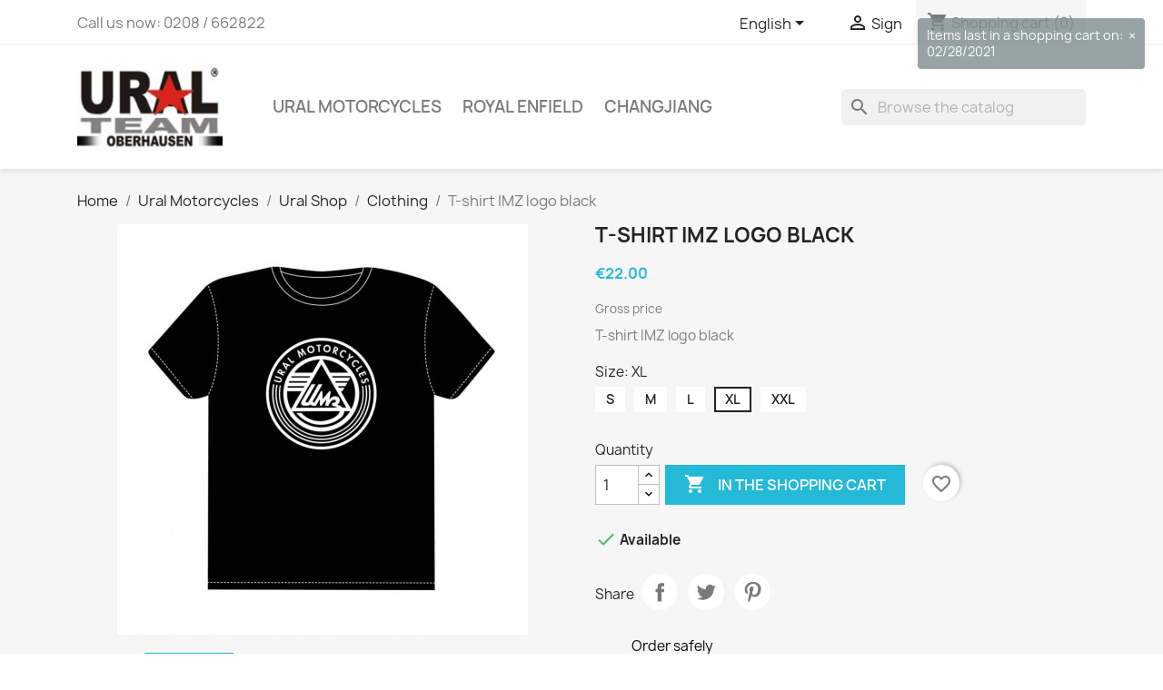

--- FILE ---
content_type: text/html; charset=utf-8
request_url: https://www.ural-team.de/en/clothing/188-35-t-shirt-imz-logo-black.html
body_size: 21052
content:
<!doctype html>
<html lang="en-US">

  <head>
    
      
  <meta charset="utf-8">


  <meta http-equiv="x-ua-compatible" content="ie=edge">



  <title>T-shirt IMZ logo black</title>
  
    
  
  <meta name="description" content="T-shirt IMZ logo black">
  <meta name="keywords" content="">
        <link rel="canonical" href="https://www.ural-team.de/en/clothing/188-t-shirt-imz-logo-black.html">
    
          <link rel="alternate" href="https://www.ural-team.de/de/bekleidung-/188-ural-t-shirt-imz-logo-schwarz.html" hreflang="de">
          <link rel="alternate" href="https://www.ural-team.de/en/clothing/188-t-shirt-imz-logo-black.html" hreflang="en-us">
      
  
  
    <script type="application/ld+json">
  {
    "@context": "https://schema.org",
    "@type": "Organization",
    "name" : "URAL-Team Oberhausen",
    "url" : "https://www.ural-team.de/en/",
          "logo": {
        "@type": "ImageObject",
        "url":"https://www.ural-team.de/img/logo-1641396548.jpg"
      }
      }
</script>

<script type="application/ld+json">
  {
    "@context": "https://schema.org",
    "@type": "WebPage",
    "isPartOf": {
      "@type": "WebSite",
      "url":  "https://www.ural-team.de/en/",
      "name": "URAL-Team Oberhausen"
    },
    "name": "T-shirt IMZ logo black",
    "url":  "https://www.ural-team.de/en/clothing/188-35-t-shirt-imz-logo-black.html"
  }
</script>


  <script type="application/ld+json">
    {
      "@context": "https://schema.org",
      "@type": "BreadcrumbList",
      "itemListElement": [
                  {
            "@type": "ListItem",
            "position": 1,
            "name": "Home",
            "item": "https://www.ural-team.de/en/"
          },                  {
            "@type": "ListItem",
            "position": 2,
            "name": "Ural Motorcycles",
            "item": "https://www.ural-team.de/en/3-ural-motorcycles"
          },                  {
            "@type": "ListItem",
            "position": 3,
            "name": "Ural Shop",
            "item": "https://www.ural-team.de/en/5-ural-shop"
          },                  {
            "@type": "ListItem",
            "position": 4,
            "name": "Clothing",
            "item": "https://www.ural-team.de/en/8-clothing"
          },                  {
            "@type": "ListItem",
            "position": 5,
            "name": "T-shirt IMZ logo black",
            "item": "https://www.ural-team.de/en/clothing/188-35-t-shirt-imz-logo-black.html#/size-xl"
          }              ]
    }
  </script>
  
  
  
  <script type="application/ld+json">
  {
    "@context": "https://schema.org/",
    "@type": "Product",
    "name": "T-shirt IMZ logo black",
    "description": "T-shirt IMZ logo black",
    "category": "Clothing",
    "image" :"https://www.ural-team.de/510-home_default/t-shirt-imz-logo-black.jpg",    "sku": "5840",
    "mpn": "5840"
        ,
    "brand": {
      "@type": "Thing",
      "name": "GILDAN"
    }
                ,
    "offers": {
      "@type": "Offer",
      "priceCurrency": "EUR",
      "name": "T-shirt IMZ logo black",
      "price": "22",
      "url": "https://www.ural-team.de/en/clothing/188-35-t-shirt-imz-logo-black.html#/5-size-xl",
      "priceValidUntil": "2026-02-08",
              "image": ["https://www.ural-team.de/510-large_default/t-shirt-imz-logo-black.jpg","https://www.ural-team.de/1410-large_default/t-shirt-imz-logo-black.jpg","https://www.ural-team.de/1409-large_default/t-shirt-imz-logo-black.jpg"],
            "sku": "5840",
      "mpn": "5840",
                        "availability": "https://schema.org/InStock",
      "seller": {
        "@type": "Organization",
        "name": "URAL-Team Oberhausen"
      }
    }
      }
</script>

  
  
    
  

  
    <meta property="og:title" content="T-shirt IMZ logo black" />
    <meta property="og:description" content="T-shirt IMZ logo black" />
    <meta property="og:url" content="https://www.ural-team.de/en/clothing/188-35-t-shirt-imz-logo-black.html" />
    <meta property="og:site_name" content="URAL-Team Oberhausen" />
        



  <meta name="viewport" content="width=device-width, initial-scale=1">



  <link rel="icon" type="image/vnd.microsoft.icon" href="https://www.ural-team.de/img/favicon.ico?1641396548">
  <link rel="shortcut icon" type="image/x-icon" href="https://www.ural-team.de/img/favicon.ico?1641396548">



    <link rel="stylesheet" href="https://www.ural-team.de/themes/classic/assets/css/theme.css" type="text/css" media="all">
  <link rel="stylesheet" href="https://www.ural-team.de/modules/blockreassurance/views/dist/front.css" type="text/css" media="all">
  <link rel="stylesheet" href="https://www.ural-team.de/modules/ps_socialfollow/views/css/ps_socialfollow.css" type="text/css" media="all">
  <link rel="stylesheet" href="https://www.ural-team.de/modules/ps_searchbar/ps_searchbar.css" type="text/css" media="all">
  <link rel="stylesheet" href="https://www.ural-team.de/modules/paypal/views/css/paypal_fo.css" type="text/css" media="all">
  <link rel="stylesheet" href="https://www.ural-team.de/modules/productcomments/views/css/productcomments.css" type="text/css" media="all">
  <link rel="stylesheet" href="https://www.ural-team.de/js/jquery/ui/themes/base/minified/jquery-ui.min.css" type="text/css" media="all">
  <link rel="stylesheet" href="https://www.ural-team.de/js/jquery/ui/themes/base/minified/jquery.ui.theme.min.css" type="text/css" media="all">
  <link rel="stylesheet" href="https://www.ural-team.de/modules/blockwishlist/public/wishlist.css" type="text/css" media="all">
  <link rel="stylesheet" href="https://www.ural-team.de/js/jquery/plugins/growl/jquery.growl.css" type="text/css" media="all">
  <link rel="stylesheet" href="https://www.ural-team.de/modules/ps_imageslider/css/homeslider.css" type="text/css" media="all">




  

  <script type="text/javascript">
        var blockwishlistController = "https:\/\/www.ural-team.de\/en\/module\/blockwishlist\/action";
        var prestashop = {"cart":{"products":[],"totals":{"total":{"type":"total","label":"Total","amount":0,"value":"\u20ac0.00"},"total_including_tax":{"type":"total","label":"Total (VAT included)","amount":0,"value":"\u20ac0.00"},"total_excluding_tax":{"type":"total","label":"Total price or VAT","amount":0,"value":"\u20ac0.00"}},"subtotals":{"products":{"type":"products","label":"Subtotal","amount":0,"value":"\u20ac0.00"},"discounts":null,"shipping":{"type":"shipping","label":"Shipping","amount":0,"value":""},"tax":null},"products_count":0,"summary_string":"0 articles","vouchers":{"allowed":0,"added":[]},"discounts":[],"minimalPurchase":0,"minimalPurchaseRequired":""},"currency":{"id":1,"name":"Euro","iso_code":"EUR","iso_code_num":"978","sign":"\u20ac"},"customer":{"lastname":null,"firstname":null,"email":null,"birthday":null,"newsletter":null,"newsletter_date_add":null,"optin":null,"website":null,"company":null,"siret":null,"ape":null,"is_logged":false,"gender":{"type":null,"name":null},"addresses":[]},"language":{"name":"English (English)","iso_code":"en","locale":"en-US","language_code":"en-us","is_rtl":"0","date_format_lite":"m\/d\/Y","date_format_full":"m\/d\/Y H:i:s","id":2},"page":{"title":"","canonical":"https:\/\/www.ural-team.de\/en\/clothing\/188-t-shirt-imz-logo-black.html","meta":{"title":"T-shirt IMZ logo black","description":"T-shirt IMZ logo black","keywords":"","robots":"index"},"page_name":"product","body_classes":{"lang-en":true,"lang-rtl":false,"country-DE":true,"currency-EUR":true,"layout-full-width":true,"page-product":true,"tax-display-enabled":true,"product-id-188":true,"product-T-shirt IMZ logo black":true,"product-id-category-8":true,"product-id-manufacturer-33":true,"product-id-supplier-0":true,"product-available-for-order":true},"admin_notifications":[]},"shop":{"name":"URAL-Team Oberhausen","logo":"https:\/\/www.ural-team.de\/img\/logo-1641396548.jpg","stores_icon":"https:\/\/www.ural-team.de\/img\/logo_stores.png","favicon":"https:\/\/www.ural-team.de\/img\/favicon.ico"},"urls":{"base_url":"https:\/\/www.ural-team.de\/","current_url":"https:\/\/www.ural-team.de\/en\/clothing\/188-35-t-shirt-imz-logo-black.html","shop_domain_url":"https:\/\/www.ural-team.de","img_ps_url":"https:\/\/www.ural-team.de\/img\/","img_cat_url":"https:\/\/www.ural-team.de\/img\/c\/","img_lang_url":"https:\/\/www.ural-team.de\/img\/l\/","img_prod_url":"https:\/\/www.ural-team.de\/img\/p\/","img_manu_url":"https:\/\/www.ural-team.de\/img\/m\/","img_sup_url":"https:\/\/www.ural-team.de\/img\/su\/","img_ship_url":"https:\/\/www.ural-team.de\/img\/s\/","img_store_url":"https:\/\/www.ural-team.de\/img\/st\/","img_col_url":"https:\/\/www.ural-team.de\/img\/co\/","img_url":"https:\/\/www.ural-team.de\/themes\/classic\/assets\/img\/","css_url":"https:\/\/www.ural-team.de\/themes\/classic\/assets\/css\/","js_url":"https:\/\/www.ural-team.de\/themes\/classic\/assets\/js\/","pic_url":"https:\/\/www.ural-team.de\/upload\/","pages":{"address":"https:\/\/www.ural-team.de\/en\/address","addresses":"https:\/\/www.ural-team.de\/en\/addresses","authentication":"https:\/\/www.ural-team.de\/en\/registration","cart":"https:\/\/www.ural-team.de\/en\/shopping-cart","category":"https:\/\/www.ural-team.de\/en\/index.php?controller=category","cms":"https:\/\/www.ural-team.de\/en\/index.php?controller=cms","contact":"https:\/\/www.ural-team.de\/en\/contact","discount":"https:\/\/www.ural-team.de\/en\/discount","guest_tracking":"https:\/\/www.ural-team.de\/en\/order-tracking-guest","history":"https:\/\/www.ural-team.de\/en\/order-history","identity":"https:\/\/www.ural-team.de\/en\/profile","index":"https:\/\/www.ural-team.de\/en\/","my_account":"https:\/\/www.ural-team.de\/en\/my-account","order_confirmation":"https:\/\/www.ural-team.de\/en\/order-approval","order_detail":"https:\/\/www.ural-team.de\/en\/index.php?controller=order-detail","order_follow":"https:\/\/www.ural-team.de\/en\/order-tracking","order":"https:\/\/www.ural-team.de\/en\/order","order_return":"https:\/\/www.ural-team.de\/en\/index.php?controller=order-return","order_slip":"https:\/\/www.ural-team.de\/en\/order-certificate","pagenotfound":"https:\/\/www.ural-team.de\/en\/page-not-found","password":"https:\/\/www.ural-team.de\/en\/reset-the-password","pdf_invoice":"https:\/\/www.ural-team.de\/en\/index.php?controller=pdf-invoice","pdf_order_return":"https:\/\/www.ural-team.de\/en\/index.php?controller=pdf-order-return","pdf_order_slip":"https:\/\/www.ural-team.de\/en\/index.php?controller=pdf-order-slip","prices_drop":"https:\/\/www.ural-team.de\/en\/offers","product":"https:\/\/www.ural-team.de\/en\/index.php?controller=product","search":"https:\/\/www.ural-team.de\/en\/search","sitemap":"https:\/\/www.ural-team.de\/en\/sitemap","stores":"https:\/\/www.ural-team.de\/en\/shops","supplier":"https:\/\/www.ural-team.de\/en\/supplier","register":"https:\/\/www.ural-team.de\/en\/registration?create_account=1","order_login":"https:\/\/www.ural-team.de\/en\/order?login=1"},"alternative_langs":{"de":"https:\/\/www.ural-team.de\/de\/bekleidung-\/188-ural-t-shirt-imz-logo-schwarz.html","en-us":"https:\/\/www.ural-team.de\/en\/clothing\/188-t-shirt-imz-logo-black.html"},"theme_assets":"\/themes\/classic\/assets\/","actions":{"logout":"https:\/\/www.ural-team.de\/en\/?mylogout="},"no_picture_image":{"bySize":{"small_default":{"url":"https:\/\/www.ural-team.de\/img\/p\/en-default-small_default.jpg","width":98,"height":98},"cart_default":{"url":"https:\/\/www.ural-team.de\/img\/p\/en-default-cart_default.jpg","width":125,"height":125},"home_default":{"url":"https:\/\/www.ural-team.de\/img\/p\/en-default-home_default.jpg","width":250,"height":250},"medium_default":{"url":"https:\/\/www.ural-team.de\/img\/p\/en-default-medium_default.jpg","width":452,"height":452},"large_default":{"url":"https:\/\/www.ural-team.de\/img\/p\/en-default-large_default.jpg","width":800,"height":800}},"small":{"url":"https:\/\/www.ural-team.de\/img\/p\/en-default-small_default.jpg","width":98,"height":98},"medium":{"url":"https:\/\/www.ural-team.de\/img\/p\/en-default-home_default.jpg","width":250,"height":250},"large":{"url":"https:\/\/www.ural-team.de\/img\/p\/en-default-large_default.jpg","width":800,"height":800},"legend":""}},"configuration":{"display_taxes_label":true,"display_prices_tax_incl":true,"is_catalog":false,"show_prices":true,"opt_in":{"partner":false},"quantity_discount":{"type":"discount","label":"Unit discount"},"voucher_enabled":0,"return_enabled":0},"field_required":[],"breadcrumb":{"links":[{"title":"Home","url":"https:\/\/www.ural-team.de\/en\/"},{"title":"Ural Motorcycles","url":"https:\/\/www.ural-team.de\/en\/3-ural-motorcycles"},{"title":"Ural Shop","url":"https:\/\/www.ural-team.de\/en\/5-ural-shop"},{"title":"Clothing","url":"https:\/\/www.ural-team.de\/en\/8-clothing"},{"title":"T-shirt IMZ logo black","url":"https:\/\/www.ural-team.de\/en\/clothing\/188-35-t-shirt-imz-logo-black.html#\/size-xl"}],"count":5},"link":{"protocol_link":"https:\/\/","protocol_content":"https:\/\/"},"time":1769245057,"static_token":"1b670252f277eae8d292debfedddad50","token":"96ac9f3630e6b9ae22afb9198fddb150","debug":false};
        var productsAlreadyTagged = [];
        var psemailsubscription_subscription = "https:\/\/www.ural-team.de\/en\/module\/ps_emailsubscription\/subscription";
        var psr_icon_color = "#000000";
        var removeFromWishlistUrl = "https:\/\/www.ural-team.de\/en\/module\/blockwishlist\/action?action=deleteProductFromWishlist";
        var wishlistAddProductToCartUrl = "https:\/\/www.ural-team.de\/en\/module\/blockwishlist\/action?action=addProductToCart";
        var wishlistUrl = "https:\/\/www.ural-team.de\/en\/module\/blockwishlist\/view";
      </script>



  <!-- emarketing start -->


<script>
var emarketingGoogleViewItem = function() {};
document.addEventListener('DOMContentLoaded', emarketingGoogleViewItem);
document.addEventListener('DOMContentLoaded', function(event) { prestashop.on('updatedProduct', emarketingGoogleViewItem)});
</script>
<script>
var emarketingGoogleAdd2Cart = function() { document.querySelectorAll('.add-to-cart, #add_to_cart button, #add_to_cart a, #add_to_cart input').forEach(function(a){
a.addEventListener('click', function(){});});};
document.addEventListener('DOMContentLoaded', emarketingGoogleAdd2Cart);
document.addEventListener('DOMContentLoaded', function(event) { prestashop.on('updatedProduct', emarketingGoogleAdd2Cart)});
</script>

<script>
var emarketingFBViewContent = function() {};
document.addEventListener('DOMContentLoaded', emarketingFBViewContent);
document.addEventListener('DOMContentLoaded', function(event) { prestashop.on('updatedProduct', emarketingFBViewContent)});
</script>
<script>
var emarketingFBAdd2Cart = function() { document.querySelectorAll('.add-to-cart, #add_to_cart button, #add_to_cart a, #add_to_cart input').forEach(function(a){
a.addEventListener('click', function(){});});};
document.addEventListener('DOMContentLoaded', emarketingFBAdd2Cart);
document.addEventListener('DOMContentLoaded', function(event) { prestashop.on('updatedProduct', emarketingFBAdd2Cart)});
</script>

<script>
var emarketingBingViewItem = function() {};
document.addEventListener('DOMContentLoaded', emarketingBingViewItem);
document.addEventListener('DOMContentLoaded', function(event) { prestashop.on('updatedProduct', emarketingBingViewItem)});
</script>
<script>
var emarketingBingAdd2Cart = function() { document.querySelectorAll('.add-to-cart, #add_to_cart button, #add_to_cart a, #add_to_cart input').forEach(function(a){
a.addEventListener('click', function(){});});};
document.addEventListener('DOMContentLoaded', emarketingBingAdd2Cart);
document.addEventListener('DOMContentLoaded', function(event) { prestashop.on('updatedProduct', emarketingBingAdd2Cart)});
</script>
<!-- emarketing end -->



    
  <meta property="og:type" content="product">
      <meta property="og:image" content="https://www.ural-team.de/510-large_default/t-shirt-imz-logo-black.jpg">
  
      <meta property="product:pretax_price:amount" content="18.487395">
    <meta property="product:pretax_price:currency" content="EUR">
    <meta property="product:price:amount" content="22">
    <meta property="product:price:currency" content="EUR">
    
  </head>

  <body id="product" class="lang-en country-de currency-eur layout-full-width page-product tax-display-enabled product-id-188 product-t-shirt-imz-logo-black product-id-category-8 product-id-manufacturer-33 product-id-supplier-0 product-available-for-order">

    
      
    

    <main>
      
              

      <header id="header">
        
          
  <div class="header-banner">
    
  </div>



  <nav class="header-nav">
    <div class="container">
      <div class="row">
        <div class="hidden-sm-down">
          <div class="col-md-5 col-xs-12">
            <div id="_desktop_contact_link">
  <div id="contact-link">
                Call us now: <span>0208 / 662822</span>
      </div>
</div>

          </div>
          <div class="col-md-7 right-nav">
              <div id="_desktop_language_selector">
  <div class="language-selector-wrapper">
    <span id="language-selector-label" class="hidden-md-up">Language:</span>
    <div class="language-selector dropdown js-dropdown">
      <button data-toggle="dropdown" class="hidden-sm-down btn-unstyle" aria-haspopup="true" aria-expanded="false" aria-label="Dropdown Languages">
        <span class="expand-more">English</span>
        <i class="material-icons expand-more">&#xE5C5;</i>
      </button>
      <ul class="dropdown-menu hidden-sm-down" aria-labelledby="language-selector-label">
                  <li >
            <a href="https://www.ural-team.de/de/bekleidung-/188-ural-t-shirt-imz-logo-schwarz.html" class="dropdown-item" data-iso-code="de">Deutsch</a>
          </li>
                  <li  class="current" >
            <a href="https://www.ural-team.de/en/clothing/188-t-shirt-imz-logo-black.html" class="dropdown-item" data-iso-code="en">English</a>
          </li>
              </ul>
      <select class="link hidden-md-up" aria-labelledby="language-selector-label">
                  <option value="https://www.ural-team.de/de/bekleidung-/188-ural-t-shirt-imz-logo-schwarz.html" data-iso-code="de">
            Deutsch
          </option>
                  <option value="https://www.ural-team.de/en/clothing/188-t-shirt-imz-logo-black.html" selected="selected" data-iso-code="en">
            English
          </option>
              </select>
    </div>
  </div>
</div>
<div id="_desktop_user_info">
  <div class="user-info">
          <a
        href="https://www.ural-team.de/en/my-account"
        title="Sign up for your customer area"
        rel="nofollow"
      >
        <i class="material-icons">&#xE7FF;</i>
        <span class="hidden-sm-down">Sign</span>
      </a>
      </div>
</div>
<div id="_desktop_cart">
  <div class="blockcart cart-preview inactive" data-refresh-url="//www.ural-team.de/en/module/ps_shoppingcart/ajax">
    <div class="header">
              <i class="material-icons shopping-cart" aria-hidden="true">shopping_cart</i>
        <span class="hidden-sm-down">Shopping cart</span>
        <span class="cart-products-count">(0)</span>
          </div>
  </div>
</div>

          </div>
        </div>
        <div class="hidden-md-up text-sm-center mobile">
          <div class="float-xs-left" id="menu-icon">
            <i class="material-icons d-inline">&#xE5D2;</i>
          </div>
          <div class="float-xs-right" id="_mobile_cart"></div>
          <div class="float-xs-right" id="_mobile_user_info"></div>
          <div class="top-logo" id="_mobile_logo"></div>
          <div class="clearfix"></div>
        </div>
      </div>
    </div>
  </nav>



  <div class="header-top">
    <div class="container">
       <div class="row">
        <div class="col-md-2 hidden-sm-down" id="_desktop_logo">
                                    
  <a href="https://www.ural-team.de/en/">
    <img
      class="logo img-fluid"
      src="https://www.ural-team.de/img/logo-1641396548.jpg"
      alt="URAL-Team Oberhausen"
      loading="lazy"
      width="200"
      height="120">
  </a>

                              </div>
        <div class="header-top-right col-md-10 col-sm-12 position-static">
          

<div class="menu js-top-menu position-static hidden-sm-down" id="_desktop_top_menu">
    
          <ul class="top-menu" id="top-menu" data-depth="0">
                    <li class="category" id="category-3">
                          <a
                class="dropdown-item"
                href="https://www.ural-team.de/en/3-ural-motorcycles" data-depth="0"
                              >
                                                                      <span class="float-xs-right hidden-md-up">
                    <span data-target="#top_sub_menu_8763" data-toggle="collapse" class="navbar-toggler collapse-icons">
                      <i class="material-icons add">&#xE313;</i>
                      <i class="material-icons remove">&#xE316;</i>
                    </span>
                  </span>
                                Ural Motorcycles
              </a>
                            <div  class="popover sub-menu js-sub-menu collapse" id="top_sub_menu_8763">
                
          <ul class="top-menu"  data-depth="1">
                    <li class="category" id="category-5">
                          <a
                class="dropdown-item dropdown-submenu"
                href="https://www.ural-team.de/en/5-ural-shop" data-depth="1"
                              >
                                                                      <span class="float-xs-right hidden-md-up">
                    <span data-target="#top_sub_menu_56629" data-toggle="collapse" class="navbar-toggler collapse-icons">
                      <i class="material-icons add">&#xE313;</i>
                      <i class="material-icons remove">&#xE316;</i>
                    </span>
                  </span>
                                Ural Shop
              </a>
                            <div  class="collapse" id="top_sub_menu_56629">
                
          <ul class="top-menu"  data-depth="2">
                    <li class="category" id="category-7">
                          <a
                class="dropdown-item"
                href="https://www.ural-team.de/en/7-merchandisingfanstuff" data-depth="2"
                              >
                                Merchandising/Fanstuff
              </a>
                          </li>
                    <li class="category" id="category-10">
                          <a
                class="dropdown-item"
                href="https://www.ural-team.de/en/10-protection-protectors" data-depth="2"
                              >
                                                                      <span class="float-xs-right hidden-md-up">
                    <span data-target="#top_sub_menu_54270" data-toggle="collapse" class="navbar-toggler collapse-icons">
                      <i class="material-icons add">&#xE313;</i>
                      <i class="material-icons remove">&#xE316;</i>
                    </span>
                  </span>
                                Protection &amp; Protectors
              </a>
                            <div  class="collapse" id="top_sub_menu_54270">
                
          <ul class="top-menu"  data-depth="3">
                    <li class="category" id="category-42">
                          <a
                class="dropdown-item"
                href="https://www.ural-team.de/en/42-protection-guardscrash-bars-" data-depth="3"
                              >
                                Protection guards/Crash bars
              </a>
                          </li>
                    <li class="category" id="category-43">
                          <a
                class="dropdown-item"
                href="https://www.ural-team.de/en/43-protectors" data-depth="3"
                              >
                                Protectors
              </a>
                          </li>
              </ul>
    
              </div>
                          </li>
                    <li class="category" id="category-8">
                          <a
                class="dropdown-item"
                href="https://www.ural-team.de/en/8-clothing" data-depth="2"
                              >
                                Clothing
              </a>
                          </li>
                    <li class="category" id="category-6">
                          <a
                class="dropdown-item"
                href="https://www.ural-team.de/en/6-exhaust-systems" data-depth="2"
                              >
                                Exhaust systems
              </a>
                          </li>
                    <li class="category" id="category-9">
                          <a
                class="dropdown-item"
                href="https://www.ural-team.de/en/9-pashing-systems" data-depth="2"
                              >
                                                                      <span class="float-xs-right hidden-md-up">
                    <span data-target="#top_sub_menu_28612" data-toggle="collapse" class="navbar-toggler collapse-icons">
                      <i class="material-icons add">&#xE313;</i>
                      <i class="material-icons remove">&#xE316;</i>
                    </span>
                  </span>
                                Luggage systems
              </a>
                            <div  class="collapse" id="top_sub_menu_28612">
                
          <ul class="top-menu"  data-depth="3">
                    <li class="category" id="category-41">
                          <a
                class="dropdown-item"
                href="https://www.ural-team.de/en/41-luggage-racks" data-depth="3"
                              >
                                Luggage racks
              </a>
                          </li>
                    <li class="category" id="category-48">
                          <a
                class="dropdown-item"
                href="https://www.ural-team.de/en/48-boxes-jerry-cans" data-depth="3"
                              >
                                Boxes &amp; Jerry cans
              </a>
                          </li>
              </ul>
    
              </div>
                          </li>
                    <li class="category" id="category-15">
                          <a
                class="dropdown-item"
                href="https://www.ural-team.de/en/15-wind-signs" data-depth="2"
                              >
                                Windshields
              </a>
                          </li>
                    <li class="category" id="category-16">
                          <a
                class="dropdown-item"
                href="https://www.ural-team.de/en/16-seats" data-depth="2"
                              >
                                Seats
              </a>
                          </li>
                    <li class="category" id="category-17">
                          <a
                class="dropdown-item"
                href="https://www.ural-team.de/en/17-tuning-upgrades-service-parts" data-depth="2"
                              >
                                                                      <span class="float-xs-right hidden-md-up">
                    <span data-target="#top_sub_menu_44753" data-toggle="collapse" class="navbar-toggler collapse-icons">
                      <i class="material-icons add">&#xE313;</i>
                      <i class="material-icons remove">&#xE316;</i>
                    </span>
                  </span>
                                Tuning, Upgrades, Service Parts
              </a>
                            <div  class="collapse" id="top_sub_menu_44753">
                
          <ul class="top-menu"  data-depth="3">
                    <li class="category" id="category-49">
                          <a
                class="dropdown-item"
                href="https://www.ural-team.de/en/49-service-parts-maintenance" data-depth="3"
                              >
                                Service Parts &amp; Maintenance
              </a>
                          </li>
              </ul>
    
              </div>
                          </li>
                    <li class="category" id="category-23">
                          <a
                class="dropdown-item"
                href="https://www.ural-team.de/en/23-comfort" data-depth="2"
                              >
                                                                      <span class="float-xs-right hidden-md-up">
                    <span data-target="#top_sub_menu_42951" data-toggle="collapse" class="navbar-toggler collapse-icons">
                      <i class="material-icons add">&#xE313;</i>
                      <i class="material-icons remove">&#xE316;</i>
                    </span>
                  </span>
                                Comfort
              </a>
                            <div  class="collapse" id="top_sub_menu_42951">
                
          <ul class="top-menu"  data-depth="3">
                    <li class="category" id="category-44">
                          <a
                class="dropdown-item"
                href="https://www.ural-team.de/en/44-comfort-side-cars" data-depth="3"
                              >
                                Comfort sidecar
              </a>
                          </li>
              </ul>
    
              </div>
                          </li>
                    <li class="category" id="category-24">
                          <a
                class="dropdown-item"
                href="https://www.ural-team.de/en/24-rad-mature" data-depth="2"
                              >
                                Wheel &amp; Tires
              </a>
                          </li>
                    <li class="category" id="category-27">
                          <a
                class="dropdown-item"
                href="https://www.ural-team.de/en/27-lighting" data-depth="2"
                              >
                                Lighting
              </a>
                          </li>
                    <li class="category" id="category-28">
                          <a
                class="dropdown-item"
                href="https://www.ural-team.de/en/28-winter-driving-equipment" data-depth="2"
                              >
                                Winter driving equipment
              </a>
                          </li>
              </ul>
    
              </div>
                          </li>
                    <li class="category" id="category-12">
                          <a
                class="dropdown-item dropdown-submenu"
                href="https://www.ural-team.de/en/12-ural-models" data-depth="1"
                              >
                                                                      <span class="float-xs-right hidden-md-up">
                    <span data-target="#top_sub_menu_35846" data-toggle="collapse" class="navbar-toggler collapse-icons">
                      <i class="material-icons add">&#xE313;</i>
                      <i class="material-icons remove">&#xE316;</i>
                    </span>
                  </span>
                                Ural Models
              </a>
                            <div  class="collapse" id="top_sub_menu_35846">
                
          <ul class="top-menu"  data-depth="2">
                    <li class="category" id="category-29">
                          <a
                class="dropdown-item"
                href="https://www.ural-team.de/en/29-ural-ranger-2wd" data-depth="2"
                              >
                                Ural Ranger 2WD
              </a>
                          </li>
                    <li class="category" id="category-30">
                          <a
                class="dropdown-item"
                href="https://www.ural-team.de/en/30-ural-sportsman-2wd" data-depth="2"
                              >
                                Ural Sportsman 2WD
              </a>
                          </li>
                    <li class="category" id="category-31">
                          <a
                class="dropdown-item"
                href="https://www.ural-team.de/en/31-ural-t-2wd" data-depth="2"
                              >
                                Ural T 2WD
              </a>
                          </li>
                    <li class="category" id="category-32">
                          <a
                class="dropdown-item"
                href="https://www.ural-team.de/en/32-ural-tourist" data-depth="2"
                              >
                                Ural Tourist
              </a>
                          </li>
                    <li class="category" id="category-33">
                          <a
                class="dropdown-item"
                href="https://www.ural-team.de/en/33-ural-ct" data-depth="2"
                              >
                                Ural cT
              </a>
                          </li>
                    <li class="category" id="category-34">
                          <a
                class="dropdown-item"
                href="https://www.ural-team.de/en/34-ural-classic" data-depth="2"
                              >
                                Ural Classic
              </a>
                          </li>
                    <li class="category" id="category-50">
                          <a
                class="dropdown-item"
                href="https://www.ural-team.de/en/50-ural-t" data-depth="2"
                              >
                                Ural T
              </a>
                          </li>
                    <li class="category" id="category-74">
                          <a
                class="dropdown-item"
                href="https://www.ural-team.de/en/74-used-ural" data-depth="2"
                              >
                                Used Ural
              </a>
                          </li>
              </ul>
    
              </div>
                          </li>
                    <li class="category" id="category-46">
                          <a
                class="dropdown-item dropdown-submenu"
                href="https://www.ural-team.de/en/46-ural-history" data-depth="1"
                              >
                                Ural History
              </a>
                          </li>
              </ul>
    
              </div>
                          </li>
                    <li class="category" id="category-4">
                          <a
                class="dropdown-item"
                href="https://www.ural-team.de/en/4-royal-enfield" data-depth="0"
                              >
                                                                      <span class="float-xs-right hidden-md-up">
                    <span data-target="#top_sub_menu_82633" data-toggle="collapse" class="navbar-toggler collapse-icons">
                      <i class="material-icons add">&#xE313;</i>
                      <i class="material-icons remove">&#xE316;</i>
                    </span>
                  </span>
                                Royal Enfield
              </a>
                            <div  class="popover sub-menu js-sub-menu collapse" id="top_sub_menu_82633">
                
          <ul class="top-menu"  data-depth="1">
                    <li class="category" id="category-14">
                          <a
                class="dropdown-item dropdown-submenu"
                href="https://www.ural-team.de/en/14-royal-enfield-shop" data-depth="1"
                              >
                                                                      <span class="float-xs-right hidden-md-up">
                    <span data-target="#top_sub_menu_76374" data-toggle="collapse" class="navbar-toggler collapse-icons">
                      <i class="material-icons add">&#xE313;</i>
                      <i class="material-icons remove">&#xE316;</i>
                    </span>
                  </span>
                                Royal Enfield Shop
              </a>
                            <div  class="collapse" id="top_sub_menu_76374">
                
          <ul class="top-menu"  data-depth="2">
                    <li class="category" id="category-18">
                          <a
                class="dropdown-item"
                href="https://www.ural-team.de/en/18-interceptor-accessoires" data-depth="2"
                              >
                                                                      <span class="float-xs-right hidden-md-up">
                    <span data-target="#top_sub_menu_83265" data-toggle="collapse" class="navbar-toggler collapse-icons">
                      <i class="material-icons add">&#xE313;</i>
                      <i class="material-icons remove">&#xE316;</i>
                    </span>
                  </span>
                                Interceptor Accessoires
              </a>
                            <div  class="collapse" id="top_sub_menu_83265">
                
          <ul class="top-menu"  data-depth="3">
                    <li class="category" id="category-83">
                          <a
                class="dropdown-item"
                href="https://www.ural-team.de/en/83-interceptor-650-ab-2023-zubehor" data-depth="3"
                              >
                                Interceptor 650 ab 2023 Zubehör
              </a>
                          </li>
              </ul>
    
              </div>
                          </li>
                    <li class="category" id="category-19">
                          <a
                class="dropdown-item"
                href="https://www.ural-team.de/en/19-continental-gt-accessoires" data-depth="2"
                              >
                                                                      <span class="float-xs-right hidden-md-up">
                    <span data-target="#top_sub_menu_66212" data-toggle="collapse" class="navbar-toggler collapse-icons">
                      <i class="material-icons add">&#xE313;</i>
                      <i class="material-icons remove">&#xE316;</i>
                    </span>
                  </span>
                                Continental GT Accessoires
              </a>
                            <div  class="collapse" id="top_sub_menu_66212">
                
          <ul class="top-menu"  data-depth="3">
                    <li class="category" id="category-84">
                          <a
                class="dropdown-item"
                href="https://www.ural-team.de/en/84-continental-gt-650-ab-2023-accessories" data-depth="3"
                              >
                                Continental GT 650 ab 2023 Accessories
              </a>
                          </li>
              </ul>
    
              </div>
                          </li>
                    <li class="category" id="category-20">
                          <a
                class="dropdown-item"
                href="https://www.ural-team.de/en/20-himalayan-accessoires" data-depth="2"
                              >
                                Himalayan Accessoires
              </a>
                          </li>
                    <li class="category" id="category-21">
                          <a
                class="dropdown-item"
                href="https://www.ural-team.de/en/21-bullet-500-accessoires" data-depth="2"
                              >
                                Bullet 500 Accessoires
              </a>
                          </li>
                    <li class="category" id="category-64">
                          <a
                class="dropdown-item"
                href="https://www.ural-team.de/en/64-hunter-350-accessoires" data-depth="2"
                              >
                                Hunter 350 Accessoires
              </a>
                          </li>
                    <li class="category" id="category-22">
                          <a
                class="dropdown-item"
                href="https://www.ural-team.de/en/22-classic-500-accessoires" data-depth="2"
                              >
                                Classic 500 Accessoires
              </a>
                          </li>
                    <li class="category" id="category-26">
                          <a
                class="dropdown-item"
                href="https://www.ural-team.de/en/26-clothing-accessoires" data-depth="2"
                              >
                                Clothing &amp; Accessoires
              </a>
                          </li>
                    <li class="category" id="category-39">
                          <a
                class="dropdown-item"
                href="https://www.ural-team.de/en/39-meteor-350-accessoires" data-depth="2"
                              >
                                Meteor 350 Accessoires
              </a>
                          </li>
                    <li class="category" id="category-59">
                          <a
                class="dropdown-item"
                href="https://www.ural-team.de/en/59-classic-350-accessoires" data-depth="2"
                              >
                                Classic 350 Accessoires
              </a>
                          </li>
                    <li class="category" id="category-61">
                          <a
                class="dropdown-item"
                href="https://www.ural-team.de/en/61-scram-411-accessoires" data-depth="2"
                              >
                                Scram 411 Accessoires
              </a>
                          </li>
                    <li class="category" id="category-66">
                          <a
                class="dropdown-item"
                href="https://www.ural-team.de/en/66-super-meteor-650-accessoires" data-depth="2"
                              >
                                Super Meteor 650 Accessoires
              </a>
                          </li>
                    <li class="category" id="category-69">
                          <a
                class="dropdown-item"
                href="https://www.ural-team.de/en/69-bullet-350-accessories" data-depth="2"
                              >
                                Bullet 350 Accessories
              </a>
                          </li>
                    <li class="category" id="category-73">
                          <a
                class="dropdown-item"
                href="https://www.ural-team.de/en/73-himalayan-450-accessoires" data-depth="2"
                              >
                                Himalayan 450 Accessoires
              </a>
                          </li>
                    <li class="category" id="category-75">
                          <a
                class="dropdown-item"
                href="https://www.ural-team.de/en/75-shotgun-650-accessoires" data-depth="2"
                              >
                                Shotgun 650 Accessoires
              </a>
                          </li>
                    <li class="category" id="category-77">
                          <a
                class="dropdown-item"
                href="https://www.ural-team.de/en/77-guerrilla-450-accessories" data-depth="2"
                              >
                                Guerrilla 450 Accessories
              </a>
                          </li>
                    <li class="category" id="category-81">
                          <a
                class="dropdown-item"
                href="https://www.ural-team.de/en/81-bear-650-accessories" data-depth="2"
                              >
                                Bear 650 Accessories
              </a>
                          </li>
                    <li class="category" id="category-82">
                          <a
                class="dropdown-item"
                href="https://www.ural-team.de/en/82-classic-650-accessories" data-depth="2"
                              >
                                Classic 650 Accessories
              </a>
                          </li>
                    <li class="category" id="category-87">
                          <a
                class="dropdown-item"
                href="https://www.ural-team.de/en/87-goan-350-zubehoer" data-depth="2"
                              >
                                Goan 350 Zubehör
              </a>
                          </li>
                    <li class="category" id="category-89">
                          <a
                class="dropdown-item"
                href="https://www.ural-team.de/en/89-bullet-650-zubehor" data-depth="2"
                              >
                                Bullet 650 Zubehör
              </a>
                          </li>
              </ul>
    
              </div>
                          </li>
                    <li class="category" id="category-47">
                          <a
                class="dropdown-item dropdown-submenu"
                href="https://www.ural-team.de/en/47-royal-enfield-history" data-depth="1"
                              >
                                Royal Enfield History
              </a>
                          </li>
                    <li class="category" id="category-53">
                          <a
                class="dropdown-item dropdown-submenu"
                href="https://www.ural-team.de/en/53-royal-enfield-models" data-depth="1"
                              >
                                                                      <span class="float-xs-right hidden-md-up">
                    <span data-target="#top_sub_menu_58543" data-toggle="collapse" class="navbar-toggler collapse-icons">
                      <i class="material-icons add">&#xE313;</i>
                      <i class="material-icons remove">&#xE316;</i>
                    </span>
                  </span>
                                Royal Enfield Models
              </a>
                            <div  class="collapse" id="top_sub_menu_58543">
                
          <ul class="top-menu"  data-depth="2">
                    <li class="category" id="category-54">
                          <a
                class="dropdown-item"
                href="https://www.ural-team.de/en/54-continental-gt-650" data-depth="2"
                              >
                                Continental GT 650
              </a>
                          </li>
                    <li class="category" id="category-55">
                          <a
                class="dropdown-item"
                href="https://www.ural-team.de/en/55-interceptor-650" data-depth="2"
                              >
                                Interceptor 650
              </a>
                          </li>
                    <li class="category" id="category-56">
                          <a
                class="dropdown-item"
                href="https://www.ural-team.de/en/56-himalayan" data-depth="2"
                              >
                                Himalayan
              </a>
                          </li>
                    <li class="category" id="category-57">
                          <a
                class="dropdown-item"
                href="https://www.ural-team.de/en/57-meteor-350" data-depth="2"
                              >
                                Meteor 350
              </a>
                          </li>
                    <li class="category" id="category-58">
                          <a
                class="dropdown-item"
                href="https://www.ural-team.de/en/58-classic-350" data-depth="2"
                              >
                                Classic 350
              </a>
                          </li>
                    <li class="category" id="category-60">
                          <a
                class="dropdown-item"
                href="https://www.ural-team.de/en/60-scram-411" data-depth="2"
                              >
                                Scram 411
              </a>
                          </li>
                    <li class="category" id="category-63">
                          <a
                class="dropdown-item"
                href="https://www.ural-team.de/en/63-hunter-350" data-depth="2"
                              >
                                Hunter 350
              </a>
                          </li>
                    <li class="category" id="category-67">
                          <a
                class="dropdown-item"
                href="https://www.ural-team.de/en/67-super-meteor-650" data-depth="2"
                              >
                                Super Meteor 650
              </a>
                          </li>
                    <li class="category" id="category-68">
                          <a
                class="dropdown-item"
                href="https://www.ural-team.de/en/68-bullet-350" data-depth="2"
                              >
                                Bullet 350
              </a>
                          </li>
                    <li class="category" id="category-71">
                          <a
                class="dropdown-item"
                href="https://www.ural-team.de/en/71-used-royal-enfield" data-depth="2"
                              >
                                Used Royal Enfield
              </a>
                          </li>
                    <li class="category" id="category-72">
                          <a
                class="dropdown-item"
                href="https://www.ural-team.de/en/72-himalayan-450" data-depth="2"
                              >
                                Himalayan 450
              </a>
                          </li>
                    <li class="category" id="category-76">
                          <a
                class="dropdown-item"
                href="https://www.ural-team.de/en/76-shotgun-650" data-depth="2"
                              >
                                Shotgun 650
              </a>
                          </li>
                    <li class="category" id="category-78">
                          <a
                class="dropdown-item"
                href="https://www.ural-team.de/en/78-guerrilla-450" data-depth="2"
                              >
                                Guerrilla 450
              </a>
                          </li>
                    <li class="category" id="category-79">
                          <a
                class="dropdown-item"
                href="https://www.ural-team.de/en/79-bear-650" data-depth="2"
                              >
                                Bear 650
              </a>
                          </li>
                    <li class="category" id="category-80">
                          <a
                class="dropdown-item"
                href="https://www.ural-team.de/en/80-classic-650" data-depth="2"
                              >
                                Classic 650
              </a>
                          </li>
                    <li class="category" id="category-86">
                          <a
                class="dropdown-item"
                href="https://www.ural-team.de/en/86-goan-classc-350" data-depth="2"
                              >
                                Goan Classc 350
              </a>
                          </li>
                    <li class="category" id="category-88">
                          <a
                class="dropdown-item"
                href="https://www.ural-team.de/en/88-bullet-650" data-depth="2"
                              >
                                Bullet 650
              </a>
                          </li>
              </ul>
    
              </div>
                          </li>
              </ul>
    
              </div>
                          </li>
                    <li class="category" id="category-62">
                          <a
                class="dropdown-item"
                href="https://www.ural-team.de/en/62-changjiang" data-depth="0"
                              >
                                                                      <span class="float-xs-right hidden-md-up">
                    <span data-target="#top_sub_menu_82193" data-toggle="collapse" class="navbar-toggler collapse-icons">
                      <i class="material-icons add">&#xE313;</i>
                      <i class="material-icons remove">&#xE316;</i>
                    </span>
                  </span>
                                CHANGJIANG
              </a>
                            <div  class="popover sub-menu js-sub-menu collapse" id="top_sub_menu_82193">
                
          <ul class="top-menu"  data-depth="1">
                    <li class="category" id="category-65">
                          <a
                class="dropdown-item dropdown-submenu"
                href="https://www.ural-team.de/en/65-chanjiang-accessoires" data-depth="1"
                              >
                                CHANJIANG Accessoires
              </a>
                          </li>
                    <li class="category" id="category-85">
                          <a
                class="dropdown-item dropdown-submenu"
                href="https://www.ural-team.de/en/85-changjiang-modelle" data-depth="1"
                              >
                                CHANGJIANG Modelle
              </a>
                          </li>
              </ul>
    
              </div>
                          </li>
              </ul>
    
    <div class="clearfix"></div>
</div>
<div id="search_widget" class="search-widgets" data-search-controller-url="//www.ural-team.de/en/search">
  <form method="get" action="//www.ural-team.de/en/search">
    <input type="hidden" name="controller" value="search">
    <i class="material-icons search" aria-hidden="true">search</i>
    <input type="text" name="s" value="" placeholder="Browse the catalog" aria-label="Search">
    <i class="material-icons clear" aria-hidden="true">clear</i>
  </form>
</div>

        </div>
      </div>
      <div id="mobile_top_menu_wrapper" class="row hidden-md-up" style="display:none;">
        <div class="js-top-menu mobile" id="_mobile_top_menu"></div>
        <div class="js-top-menu-bottom">
          <div id="_mobile_currency_selector"></div>
          <div id="_mobile_language_selector"></div>
          <div id="_mobile_contact_link"></div>
        </div>
      </div>
    </div>
  </div>
  

        
      </header>

      <section id="wrapper">
        
          
<aside id="notifications">
  <div class="container">
    
    
    
      </div>
</aside>
        

        
        <div class="container">
          
            <nav data-depth="5" class="breadcrumb hidden-sm-down">
  <ol>
    
              
          <li>
                          <a href="https://www.ural-team.de/en/"><span>Home</span></a>
                      </li>
        
              
          <li>
                          <a href="https://www.ural-team.de/en/3-ural-motorcycles"><span>Ural Motorcycles</span></a>
                      </li>
        
              
          <li>
                          <a href="https://www.ural-team.de/en/5-ural-shop"><span>Ural Shop</span></a>
                      </li>
        
              
          <li>
                          <a href="https://www.ural-team.de/en/8-clothing"><span>Clothing</span></a>
                      </li>
        
              
          <li>
                          <span>T-shirt IMZ logo black</span>
                      </li>
        
          
  </ol>
</nav>
          

          

          
  <div id="content-wrapper" class="js-content-wrapper">
    
    

  <section id="main">
    <meta content="https://www.ural-team.de/en/clothing/188-35-t-shirt-imz-logo-black.html#/5-size-xl">

    <div class="row product-container js-product-container">
      <div class="col-md-6">
        
          <section class="page-content" id="content">
            
              
    <ul class="product-flags js-product-flags">
            </ul>


              
                <div class="images-container js-images-container">
  
    <div class="product-cover">
              <img
          class="js-qv-product-cover img-fluid"
          src="https://www.ural-team.de/510-medium_default/t-shirt-imz-logo-black.jpg"
                      alt="T-shirt IMZ logo black"
                    loading="lazy"
          width="452"
          height="452"
        >
        <div class="layer hidden-sm-down" data-toggle="modal" data-target="#product-modal">
          <i class="material-icons zoom-in">search</i>
        </div>
          </div>
  

  
    <div class="js-qv-mask mask">
      <ul class="product-images js-qv-product-images">
                  <li class="thumb-container js-thumb-container">
            <img
              class="thumb js-thumb  selected js-thumb-selected "
              data-image-medium-src="https://www.ural-team.de/510-medium_default/t-shirt-imz-logo-black.jpg"
              data-image-large-src="https://www.ural-team.de/510-large_default/t-shirt-imz-logo-black.jpg"
              src="https://www.ural-team.de/510-small_default/t-shirt-imz-logo-black.jpg"
                              alt="T-shirt IMZ logo black"
                            loading="lazy"
              width="98"
              height="98"
            >
          </li>
                  <li class="thumb-container js-thumb-container">
            <img
              class="thumb js-thumb "
              data-image-medium-src="https://www.ural-team.de/1410-medium_default/t-shirt-imz-logo-black.jpg"
              data-image-large-src="https://www.ural-team.de/1410-large_default/t-shirt-imz-logo-black.jpg"
              src="https://www.ural-team.de/1410-small_default/t-shirt-imz-logo-black.jpg"
                              alt="T-shirt IMZ logo black"
                            loading="lazy"
              width="98"
              height="98"
            >
          </li>
                  <li class="thumb-container js-thumb-container">
            <img
              class="thumb js-thumb "
              data-image-medium-src="https://www.ural-team.de/1409-medium_default/t-shirt-imz-logo-black.jpg"
              data-image-large-src="https://www.ural-team.de/1409-large_default/t-shirt-imz-logo-black.jpg"
              src="https://www.ural-team.de/1409-small_default/t-shirt-imz-logo-black.jpg"
                              alt="T-shirt IMZ logo black"
                            loading="lazy"
              width="98"
              height="98"
            >
          </li>
              </ul>
    </div>
  

</div>
              
              <div class="scroll-box-arrows">
                <i class="material-icons left">&#xE314;</i>
                <i class="material-icons right">&#xE315;</i>
              </div>

            
          </section>
        
        </div>
        <div class="col-md-6">
          
            
              <h1 class="h1">T-shirt IMZ logo black</h1>
            
          
          
              <div class="product-prices js-product-prices">
    
          

    
      <div
        class="product-price h5 ">

        <div class="current-price">
          <span class='current-price-value' content="22">
                                      €22.00
                      </span>

                  </div>

        
                  
      </div>
    

    
          

    
          

    
          

    

    <div class="tax-shipping-delivery-label">
              Gross price
            
      
                                          </div>
  </div>
          

          <div class="product-information">
            
              <div id="product-description-short-188" class="product-description"><p>T-shirt IMZ logo black</p></div>
            

            
            <div class="product-actions js-product-actions">
              
                <form action="https://www.ural-team.de/en/shopping-cart" method="post" id="add-to-cart-or-refresh">
                  <input type="hidden" name="token" value="1b670252f277eae8d292debfedddad50">
                  <input type="hidden" name="id_product" value="188" id="product_page_product_id">
                  <input type="hidden" name="id_customization" value="0" id="product_customization_id" class="js-product-customization-id">

                  
                    <div class="product-variants js-product-variants">
          <div class="clearfix product-variants-item">
      <span class="control-label">Size: 
                                                                                        XL                                      </span>
              <ul id="group_2">
                      <li class="input-container float-xs-left">
              <label>
                <input class="input-radio" type="radio" data-product-attribute="2" name="group[2]" value="2" title="S">
                <span class="radio-label">S</span>
              </label>
            </li>
                      <li class="input-container float-xs-left">
              <label>
                <input class="input-radio" type="radio" data-product-attribute="2" name="group[2]" value="3" title="M">
                <span class="radio-label">M</span>
              </label>
            </li>
                      <li class="input-container float-xs-left">
              <label>
                <input class="input-radio" type="radio" data-product-attribute="2" name="group[2]" value="4" title="L">
                <span class="radio-label">L</span>
              </label>
            </li>
                      <li class="input-container float-xs-left">
              <label>
                <input class="input-radio" type="radio" data-product-attribute="2" name="group[2]" value="5" title="XL" checked="checked">
                <span class="radio-label">XL</span>
              </label>
            </li>
                      <li class="input-container float-xs-left">
              <label>
                <input class="input-radio" type="radio" data-product-attribute="2" name="group[2]" value="6" title="XXL">
                <span class="radio-label">XXL</span>
              </label>
            </li>
                  </ul>
          </div>
      </div>
                  

                  
                                      

                  
                    <section class="product-discounts js-product-discounts">
  </section>
                  

                  
                    <div class="product-add-to-cart js-product-add-to-cart">
      <span class="control-label">Quantity</span>

    
      <div class="product-quantity clearfix">
        <div class="qty">
          <input
            type="number"
            name="qty"
            id="quantity_wanted"
            inputmode="numeric"
            pattern="[0-9]*"
                          value="1"
              min="1"
                        class="input-group"
            aria-label="Quantity"
          >
        </div>

        <div class="add">
          <button
            class="btn btn-primary add-to-cart"
            data-button-action="add-to-cart"
            type="submit"
                      >
            <i class="material-icons shopping-cart">&#xE547;</i>
            In the shopping cart
          </button>
        </div>

        <div
  class="wishlist-button"
  data-url="https://www.ural-team.de/en/module/blockwishlist/action?action=deleteProductFromWishlist"
  data-product-id="188"
  data-product-attribute-id="35"
  data-is-logged=""
  data-list-id="1"
  data-checked="true"
  data-is-product="true"
></div>


<!-- Start shortcut. Module Paypal -->

  <script>
                             var sc_init_url = "https:\/\/www.ural-team.de\/en\/module\/paypal\/ScInit";
                                   var scOrderUrl = "https:\/\/www.ural-team.de\/en\/module\/paypal\/scOrder";
                                   var styleSetting = {"label":"buynow","color":"gold","shape":"rect","height":35,"width":200};
           </script>

  <script>
      function init() {
          if (document.readyState == 'complete') {
              addScripts();
          } else {
              document.addEventListener('readystatechange', function () {
                  if (document.readyState == 'complete') {
                      addScripts();
                  }
              })
          }

          function addScripts() {
              var scripts = Array();
                            var script = document.querySelector('script[data-key="tot-paypal-sdk"]');

              if (null == script) {
                  var newScript = document.createElement('script');
                                    newScript.setAttribute('src', 'https://www.paypal.com/sdk/js?client-id=Adw1rOku60FDEhYlPKcmDTltO69NqRW2TPE8Yo0iDmWh3yvsZ9t8YGODd736SgSDUNIJv5apMazo4uaW&intent=capture&currency=EUR&locale=en_US&components=buttons%2Cmarks');
                                    newScript.setAttribute('data-namespace', 'totPaypalSdkButtons');
                  
                  if (false === ('tot-paypal-sdk'.search('jq-lib') === 0 && typeof jQuery === 'function')) {
                      newScript.setAttribute('data-key', 'tot-paypal-sdk');
                      scripts.push(newScript);
                  }
              }
                            var script = document.querySelector('script[data-key="shortcut"]');

              if (null == script) {
                  var newScript = document.createElement('script');
                                    newScript.setAttribute('src', '/modules/paypal/views/js/shortcut.js?v=6.5.0');
                  
                  if (false === ('shortcut'.search('jq-lib') === 0 && typeof jQuery === 'function')) {
                      newScript.setAttribute('data-key', 'shortcut');
                      scripts.push(newScript);
                  }
              }
              
              scripts.forEach(function (scriptElement) {
                  document.body.appendChild(scriptElement);
              })
          };
      };
      init();

  </script>






  <style>
    .product-quantity {
      flex-wrap: wrap;
    }

    .product-quantity [data-container-express-checkout] {
      flex-basis: 100%;
    }
  </style>

  <div data-container-express-checkout data-paypal-source-page="product" style="float:right; margin: 10px 40px 0 0;">
    <form data-paypal-payment-form-cart class="paypal_payment_form" action="https://www.ural-team.de/en/module/paypal/ScInit" title="Pay with PayPal" method="post" data-ajax="false">
      <input
              type="hidden"
              name="id_product"
              data-paypal-id-product
              value="188"
      />
      <input type="hidden" name="quantity" data-paypal-qty value=""/>
      <input type="hidden" name="combination" data-paypal-combination value="" />
      <input type="hidden" data-paypal-id-product-attribute value="35" />
      <input type="hidden" name="express_checkout" value=""/>
      <input type="hidden" name="current_shop_url" data-paypal-url-page value="" />
      <input type="hidden" id="source_page" name="source_page" value="product">
    </form>
    <div paypal-button-container></div>
  </div>
  <div class="clearfix"></div>





  <script>
      function waitPaypalIsLoaded() {
          if (typeof totPaypalSdkButtons === 'undefined' || typeof Shortcut === 'undefined') {
              setTimeout(waitPaypalIsLoaded, 200);
              return;
          }

          Shortcut.init();

          if (typeof PAYPAL_MOVE_BUTTON_AT_END != 'undefined') {
            Shortcut.isMoveButtonAtEnd = PAYPAL_MOVE_BUTTON_AT_END;
          }

          Shortcut.initButton();
      }

      waitPaypalIsLoaded();
  </script>

<!-- End shortcut. Module Paypal -->




      </div>
    

    
      <span id="product-availability" class="js-product-availability">
                              <i class="material-icons rtl-no-flip product-available">&#xE5CA;</i>
                    Available
              </span>
    

    
      <p class="product-minimal-quantity js-product-minimal-quantity">
              </p>
    
  </div>
                  

                  
                    <div class="product-additional-info js-product-additional-info">
  

      <div class="social-sharing">
      <span>Share</span>
      <ul>
                  <li class="facebook icon-gray"><a href="https://www.facebook.com/sharer.php?u=https%3A%2F%2Fwww.ural-team.de%2Fen%2Fclothing%2F188-t-shirt-imz-logo-black.html" class="text-hide" title="Share" target="_blank" rel="noopener noreferrer">Share</a></li>
                  <li class="twitter icon-gray"><a href="https://twitter.com/intent/tweet?text=T-shirt+IMZ+logo+black https%3A%2F%2Fwww.ural-team.de%2Fen%2Fclothing%2F188-t-shirt-imz-logo-black.html" class="text-hide" title="Tweet" target="_blank" rel="noopener noreferrer">Tweet</a></li>
                  <li class="pinterest icon-gray"><a href="https://www.pinterest.com/pin/create/button/?url=https%3A%2F%2Fwww.ural-team.de%2Fen%2Fclothing%2F188-t-shirt-imz-logo-black.html/&amp;media=https%3A%2F%2Fwww.ural-team.de%2F510%2Ft-shirt-imz-logo-black.jpg&amp;description=T-shirt+IMZ+logo+black" class="text-hide" title="Pinterest" target="_blank" rel="noopener noreferrer">Pinterest</a></li>
              </ul>
    </div>
  
<input type="hidden" id="emarketing_product_id" value="188-35"/><input type="hidden" id="emarketing_product_name" value="T-shirt IMZ logo black, Size - XL"/><input type="hidden" id="emarketing_product_price" value="22"/><input type="hidden" id="emarketing_product_category" value="Clothing"/><input type="hidden" id="emarketing_currency" value="EUR"/><div class="js-productinfo mt-1">
  
  
      <p>Items last in a shopping cart on: 02/28/2021</p>
  </div>

</div>
                  

                                    
                </form>
              

            </div>

            
              <div class="blockreassurance_product">
            <div>
            <span class="item-product">
                                                        <img class="svg invisible" src="/modules/blockreassurance/views/img/reassurance/pack2/security.svg">
                                    &nbsp;
            </span>
                          <span class="block-title" style="color:#000000;">Order safely</span>
              <p style="color:#000000;">All pages are SSL-encrypted</p>
                    </div>
            <div>
            <span class="item-product">
                                                        <img class="svg invisible" src="/modules/blockreassurance/views/img/reassurance/pack2/carrier.svg">
                                    &nbsp;
            </span>
                          <span class="block-title" style="color:#000000;">Let or pick up the delivery</span>
              <p style="color:#000000;">We ship with DPD</p>
                    </div>
            <div>
            <span class="item-product">
                                                        <img class="svg invisible" src="/modules/blockreassurance/views/img/reassurance/pack2/parcel.svg">
                                    &nbsp;
            </span>
                          <span class="block-title" style="color:#000000;">Return</span>
              <p style="color:#000000;">Can be returned within 30 days</p>
                    </div>
        <div class="clearfix"></div>
</div>

            

            
              <div class="tabs">
                <ul class="nav nav-tabs" role="tablist">
                                      <li class="nav-item">
                       <a
                         class="nav-link active js-product-nav-active"
                         data-toggle="tab"
                         href="#description"
                         role="tab"
                         aria-controls="description"
                          aria-selected="true">Description</a>
                    </li>
                                    <li class="nav-item">
                    <a
                      class="nav-link"
                      data-toggle="tab"
                      href="#product-details"
                      role="tab"
                      aria-controls="product-details"
                      >Item details</a>
                  </li>
                                                    </ul>

                <div class="tab-content" id="tab-content">
                 <div class="tab-pane fade in active js-product-tab-active" id="description" role="tabpanel">
                   
                     <div class="product-description"><h3>T-shirt IMZ logo black</h3></div>
                   
                 </div>

                 
                   <div class="js-product-details tab-pane fade"
     id="product-details"
     data-product="{&quot;id_shop_default&quot;:&quot;1&quot;,&quot;id_manufacturer&quot;:&quot;33&quot;,&quot;id_supplier&quot;:&quot;0&quot;,&quot;reference&quot;:&quot;5840&quot;,&quot;is_virtual&quot;:&quot;0&quot;,&quot;delivery_in_stock&quot;:&quot;&quot;,&quot;delivery_out_stock&quot;:&quot;&quot;,&quot;id_category_default&quot;:&quot;8&quot;,&quot;on_sale&quot;:&quot;0&quot;,&quot;online_only&quot;:&quot;0&quot;,&quot;ecotax&quot;:0,&quot;minimal_quantity&quot;:&quot;1&quot;,&quot;low_stock_threshold&quot;:null,&quot;low_stock_alert&quot;:&quot;0&quot;,&quot;price&quot;:&quot;\u20ac22.00&quot;,&quot;unity&quot;:&quot;&quot;,&quot;unit_price_ratio&quot;:&quot;0.000000&quot;,&quot;additional_shipping_cost&quot;:&quot;0.000000&quot;,&quot;customizable&quot;:&quot;0&quot;,&quot;text_fields&quot;:&quot;0&quot;,&quot;uploadable_files&quot;:&quot;0&quot;,&quot;redirect_type&quot;:&quot;301-category&quot;,&quot;id_type_redirected&quot;:&quot;0&quot;,&quot;available_for_order&quot;:&quot;1&quot;,&quot;available_date&quot;:null,&quot;show_condition&quot;:&quot;0&quot;,&quot;condition&quot;:&quot;new&quot;,&quot;show_price&quot;:&quot;1&quot;,&quot;indexed&quot;:&quot;1&quot;,&quot;visibility&quot;:&quot;both&quot;,&quot;cache_default_attribute&quot;:&quot;35&quot;,&quot;advanced_stock_management&quot;:&quot;0&quot;,&quot;date_add&quot;:&quot;2021-01-12 17:52:29&quot;,&quot;date_upd&quot;:&quot;2025-06-30 12:12:50&quot;,&quot;pack_stock_type&quot;:&quot;3&quot;,&quot;meta_description&quot;:&quot;&quot;,&quot;meta_keywords&quot;:&quot;&quot;,&quot;meta_title&quot;:&quot;&quot;,&quot;link_rewrite&quot;:&quot;t-shirt-imz-logo-black&quot;,&quot;name&quot;:&quot;T-shirt IMZ logo black&quot;,&quot;description&quot;:&quot;&lt;h3&gt;T-shirt IMZ logo black&lt;\/h3&gt;&quot;,&quot;description_short&quot;:&quot;&lt;p&gt;T-shirt IMZ logo black&lt;\/p&gt;&quot;,&quot;available_now&quot;:&quot;Available&quot;,&quot;available_later&quot;:&quot;This item is not in stock and will be requested from the supplier after ordering!&quot;,&quot;id&quot;:188,&quot;id_product&quot;:188,&quot;out_of_stock&quot;:1,&quot;new&quot;:0,&quot;id_product_attribute&quot;:35,&quot;quantity_wanted&quot;:1,&quot;extraContent&quot;:[],&quot;allow_oosp&quot;:1,&quot;category&quot;:&quot;clothing&quot;,&quot;category_name&quot;:&quot;Clothing&quot;,&quot;link&quot;:&quot;https:\/\/www.ural-team.de\/en\/clothing\/188-t-shirt-imz-logo-black.html&quot;,&quot;attribute_price&quot;:0,&quot;price_tax_exc&quot;:18.487395,&quot;price_without_reduction&quot;:22,&quot;reduction&quot;:0,&quot;specific_prices&quot;:[],&quot;quantity&quot;:1,&quot;quantity_all_versions&quot;:1,&quot;id_image&quot;:&quot;en-default&quot;,&quot;features&quot;:[],&quot;attachments&quot;:[],&quot;virtual&quot;:0,&quot;pack&quot;:0,&quot;packItems&quot;:[],&quot;nopackprice&quot;:0,&quot;customization_required&quot;:false,&quot;attributes&quot;:{&quot;2&quot;:{&quot;id_attribute&quot;:&quot;5&quot;,&quot;id_attribute_group&quot;:&quot;2&quot;,&quot;name&quot;:&quot;XL&quot;,&quot;group&quot;:&quot;Size&quot;,&quot;reference&quot;:&quot;5843&quot;,&quot;ean13&quot;:&quot;&quot;,&quot;isbn&quot;:&quot;&quot;,&quot;upc&quot;:&quot;&quot;,&quot;mpn&quot;:&quot;&quot;}},&quot;rate&quot;:19,&quot;tax_name&quot;:&quot;MwSt. DE 19%&quot;,&quot;ecotax_rate&quot;:0,&quot;unit_price&quot;:&quot;&quot;,&quot;customizations&quot;:{&quot;fields&quot;:[]},&quot;id_customization&quot;:0,&quot;is_customizable&quot;:false,&quot;show_quantities&quot;:true,&quot;quantity_label&quot;:&quot;Article&quot;,&quot;quantity_discounts&quot;:[],&quot;customer_group_discount&quot;:0,&quot;images&quot;:[{&quot;bySize&quot;:{&quot;small_default&quot;:{&quot;url&quot;:&quot;https:\/\/www.ural-team.de\/510-small_default\/t-shirt-imz-logo-black.jpg&quot;,&quot;width&quot;:98,&quot;height&quot;:98},&quot;cart_default&quot;:{&quot;url&quot;:&quot;https:\/\/www.ural-team.de\/510-cart_default\/t-shirt-imz-logo-black.jpg&quot;,&quot;width&quot;:125,&quot;height&quot;:125},&quot;home_default&quot;:{&quot;url&quot;:&quot;https:\/\/www.ural-team.de\/510-home_default\/t-shirt-imz-logo-black.jpg&quot;,&quot;width&quot;:250,&quot;height&quot;:250},&quot;medium_default&quot;:{&quot;url&quot;:&quot;https:\/\/www.ural-team.de\/510-medium_default\/t-shirt-imz-logo-black.jpg&quot;,&quot;width&quot;:452,&quot;height&quot;:452},&quot;large_default&quot;:{&quot;url&quot;:&quot;https:\/\/www.ural-team.de\/510-large_default\/t-shirt-imz-logo-black.jpg&quot;,&quot;width&quot;:800,&quot;height&quot;:800}},&quot;small&quot;:{&quot;url&quot;:&quot;https:\/\/www.ural-team.de\/510-small_default\/t-shirt-imz-logo-black.jpg&quot;,&quot;width&quot;:98,&quot;height&quot;:98},&quot;medium&quot;:{&quot;url&quot;:&quot;https:\/\/www.ural-team.de\/510-home_default\/t-shirt-imz-logo-black.jpg&quot;,&quot;width&quot;:250,&quot;height&quot;:250},&quot;large&quot;:{&quot;url&quot;:&quot;https:\/\/www.ural-team.de\/510-large_default\/t-shirt-imz-logo-black.jpg&quot;,&quot;width&quot;:800,&quot;height&quot;:800},&quot;legend&quot;:&quot;&quot;,&quot;id_image&quot;:&quot;510&quot;,&quot;cover&quot;:&quot;1&quot;,&quot;position&quot;:&quot;1&quot;,&quot;associatedVariants&quot;:[]},{&quot;bySize&quot;:{&quot;small_default&quot;:{&quot;url&quot;:&quot;https:\/\/www.ural-team.de\/1410-small_default\/t-shirt-imz-logo-black.jpg&quot;,&quot;width&quot;:98,&quot;height&quot;:98},&quot;cart_default&quot;:{&quot;url&quot;:&quot;https:\/\/www.ural-team.de\/1410-cart_default\/t-shirt-imz-logo-black.jpg&quot;,&quot;width&quot;:125,&quot;height&quot;:125},&quot;home_default&quot;:{&quot;url&quot;:&quot;https:\/\/www.ural-team.de\/1410-home_default\/t-shirt-imz-logo-black.jpg&quot;,&quot;width&quot;:250,&quot;height&quot;:250},&quot;medium_default&quot;:{&quot;url&quot;:&quot;https:\/\/www.ural-team.de\/1410-medium_default\/t-shirt-imz-logo-black.jpg&quot;,&quot;width&quot;:452,&quot;height&quot;:452},&quot;large_default&quot;:{&quot;url&quot;:&quot;https:\/\/www.ural-team.de\/1410-large_default\/t-shirt-imz-logo-black.jpg&quot;,&quot;width&quot;:800,&quot;height&quot;:800}},&quot;small&quot;:{&quot;url&quot;:&quot;https:\/\/www.ural-team.de\/1410-small_default\/t-shirt-imz-logo-black.jpg&quot;,&quot;width&quot;:98,&quot;height&quot;:98},&quot;medium&quot;:{&quot;url&quot;:&quot;https:\/\/www.ural-team.de\/1410-home_default\/t-shirt-imz-logo-black.jpg&quot;,&quot;width&quot;:250,&quot;height&quot;:250},&quot;large&quot;:{&quot;url&quot;:&quot;https:\/\/www.ural-team.de\/1410-large_default\/t-shirt-imz-logo-black.jpg&quot;,&quot;width&quot;:800,&quot;height&quot;:800},&quot;legend&quot;:&quot;&quot;,&quot;id_image&quot;:&quot;1410&quot;,&quot;cover&quot;:null,&quot;position&quot;:&quot;2&quot;,&quot;associatedVariants&quot;:[]},{&quot;bySize&quot;:{&quot;small_default&quot;:{&quot;url&quot;:&quot;https:\/\/www.ural-team.de\/1409-small_default\/t-shirt-imz-logo-black.jpg&quot;,&quot;width&quot;:98,&quot;height&quot;:98},&quot;cart_default&quot;:{&quot;url&quot;:&quot;https:\/\/www.ural-team.de\/1409-cart_default\/t-shirt-imz-logo-black.jpg&quot;,&quot;width&quot;:125,&quot;height&quot;:125},&quot;home_default&quot;:{&quot;url&quot;:&quot;https:\/\/www.ural-team.de\/1409-home_default\/t-shirt-imz-logo-black.jpg&quot;,&quot;width&quot;:250,&quot;height&quot;:250},&quot;medium_default&quot;:{&quot;url&quot;:&quot;https:\/\/www.ural-team.de\/1409-medium_default\/t-shirt-imz-logo-black.jpg&quot;,&quot;width&quot;:452,&quot;height&quot;:452},&quot;large_default&quot;:{&quot;url&quot;:&quot;https:\/\/www.ural-team.de\/1409-large_default\/t-shirt-imz-logo-black.jpg&quot;,&quot;width&quot;:800,&quot;height&quot;:800}},&quot;small&quot;:{&quot;url&quot;:&quot;https:\/\/www.ural-team.de\/1409-small_default\/t-shirt-imz-logo-black.jpg&quot;,&quot;width&quot;:98,&quot;height&quot;:98},&quot;medium&quot;:{&quot;url&quot;:&quot;https:\/\/www.ural-team.de\/1409-home_default\/t-shirt-imz-logo-black.jpg&quot;,&quot;width&quot;:250,&quot;height&quot;:250},&quot;large&quot;:{&quot;url&quot;:&quot;https:\/\/www.ural-team.de\/1409-large_default\/t-shirt-imz-logo-black.jpg&quot;,&quot;width&quot;:800,&quot;height&quot;:800},&quot;legend&quot;:&quot;&quot;,&quot;id_image&quot;:&quot;1409&quot;,&quot;cover&quot;:null,&quot;position&quot;:&quot;3&quot;,&quot;associatedVariants&quot;:[]}],&quot;cover&quot;:{&quot;bySize&quot;:{&quot;small_default&quot;:{&quot;url&quot;:&quot;https:\/\/www.ural-team.de\/510-small_default\/t-shirt-imz-logo-black.jpg&quot;,&quot;width&quot;:98,&quot;height&quot;:98},&quot;cart_default&quot;:{&quot;url&quot;:&quot;https:\/\/www.ural-team.de\/510-cart_default\/t-shirt-imz-logo-black.jpg&quot;,&quot;width&quot;:125,&quot;height&quot;:125},&quot;home_default&quot;:{&quot;url&quot;:&quot;https:\/\/www.ural-team.de\/510-home_default\/t-shirt-imz-logo-black.jpg&quot;,&quot;width&quot;:250,&quot;height&quot;:250},&quot;medium_default&quot;:{&quot;url&quot;:&quot;https:\/\/www.ural-team.de\/510-medium_default\/t-shirt-imz-logo-black.jpg&quot;,&quot;width&quot;:452,&quot;height&quot;:452},&quot;large_default&quot;:{&quot;url&quot;:&quot;https:\/\/www.ural-team.de\/510-large_default\/t-shirt-imz-logo-black.jpg&quot;,&quot;width&quot;:800,&quot;height&quot;:800}},&quot;small&quot;:{&quot;url&quot;:&quot;https:\/\/www.ural-team.de\/510-small_default\/t-shirt-imz-logo-black.jpg&quot;,&quot;width&quot;:98,&quot;height&quot;:98},&quot;medium&quot;:{&quot;url&quot;:&quot;https:\/\/www.ural-team.de\/510-home_default\/t-shirt-imz-logo-black.jpg&quot;,&quot;width&quot;:250,&quot;height&quot;:250},&quot;large&quot;:{&quot;url&quot;:&quot;https:\/\/www.ural-team.de\/510-large_default\/t-shirt-imz-logo-black.jpg&quot;,&quot;width&quot;:800,&quot;height&quot;:800},&quot;legend&quot;:&quot;&quot;,&quot;id_image&quot;:&quot;510&quot;,&quot;cover&quot;:&quot;1&quot;,&quot;position&quot;:&quot;1&quot;,&quot;associatedVariants&quot;:[]},&quot;has_discount&quot;:false,&quot;discount_type&quot;:null,&quot;discount_percentage&quot;:null,&quot;discount_percentage_absolute&quot;:null,&quot;discount_amount&quot;:null,&quot;discount_amount_to_display&quot;:null,&quot;price_amount&quot;:22,&quot;unit_price_full&quot;:&quot;&quot;,&quot;show_availability&quot;:true,&quot;availability_date&quot;:null,&quot;availability_message&quot;:&quot;Available&quot;,&quot;availability&quot;:&quot;available&quot;}"
     role="tabpanel"
  >
  
          <div class="product-manufacturer">
                  <a href="https://www.ural-team.de/en/brand/33-gildan">
            <img src="https://www.ural-team.de/img/m/33.jpg" class="img img-thumbnail manufacturer-logo" alt="GILDAN" loading="lazy" width="98" height="50">
          </a>
              </div>
              <div class="product-reference">
        <label class="label">Item No. </label>
        <span>5843</span>
      </div>
      

  
          <div class="product-quantities">
        <label class="label">In stock</label>
        <span data-stock="1" data-allow-oosp="1">1 Article</span>
      </div>
      

  
      

  
    <div class="product-out-of-stock">
      
    </div>
  

  
      

    
      

  
      
</div>
                 

                 
                                    

                               </div>
            </div>
          
        </div>
      </div>
    </div>

    
          

    
      <script type="text/javascript">
  var productCommentUpdatePostErrorMessage = 'Sorry, your review review cannot be sent.';
  var productCommentAbuseReportErrorMessage = 'Sorry, your message cannot be sent.';
</script>

<div id="product-comments-list-header">
  <div class="comments-nb">
    <i class="material-icons chat" data-icon="chat"></i>
    Comments (0)
  </div>
  </div>

<div id="empty-product-comment" class="product-comment-list-item">
      Currently no customer comments
  </div>

<div id="product-comments-list"
  data-list-comments-url="https://www.ural-team.de/en/module/productcomments/ListComments?id_product=188"
  data-update-comment-usefulness-url="https://www.ural-team.de/en/module/productcomments/UpdateCommentUsefulness"
  data-report-comment-url="https://www.ural-team.de/en/module/productcomments/ReportComment"
  data-comment-item-prototype="&lt;div class=&quot;product-comment-list-item row&quot; data-product-comment-id=&quot;@COMMENT_ID@&quot; data-product-id=&quot;@PRODUCT_ID@&quot;&gt;
  &lt;div class=&quot;col-sm-3 comment-infos&quot;&gt;
    &lt;div class=&quot;grade-stars&quot; data-grade=&quot;@COMMENT_GRADE@&quot;&gt;&lt;/div&gt;
    &lt;div class=&quot;comment-date&quot;&gt;
      @COMMENT_DATE@
    &lt;/div&gt;
    &lt;div class=&quot;comment-author&quot;&gt;
      From s
    &lt;/div&gt;
  &lt;/div&gt;

  &lt;div class=&quot;col-sm-9 comment-content&quot;&gt;
    &lt;p class=&quot;h4&quot;&gt;@COMMENT_TITLE@&lt;/p&gt;
    &lt;p&gt;@COMMENT_COMMENT@&lt;/p&gt;
    &lt;div class=&quot;comment-buttons btn-group&quot;&gt;
              &lt;a class=&quot;useful-review&quot;&gt;
          &lt;i class=&quot;material-icons thumb_up&quot; data-icon=&quot;thumb_up&quot;&gt;&lt;/i&gt;
          &lt;span class=&quot;useful-review-value&quot;&gt;@COMMENT_USEFUL_ADVICES@&lt;/span&gt;
        &lt;/a&gt;
        &lt;a class=&quot;not-useful-review&quot;&gt;
          &lt;i class=&quot;material-icons thumb_down&quot; data-icon=&quot;thumb_down&quot;&gt;&lt;/i&gt;
          &lt;span class=&quot;not-useful-review-value&quot;&gt;@COMMENT_NOT_USEFUL_ADVICES@&lt;/span&gt;
        &lt;/a&gt;
            &lt;a class=&quot;report-abuse&quot; title=&quot;Report abuse&quot;&gt;
        &lt;i class=&quot;material-icons flag&quot; data-icon=&quot;flag&quot;&gt;&lt;/i&gt;
      &lt;/a&gt;
    &lt;/div&gt;
  &lt;/div&gt;
&lt;/div&gt;
"
  data-current-page="1"
  data-total-pages="0">
</div>

<div id="product-comments-list-footer">
  <div id="product-comments-list-pagination">
      </div>
  </div>


<script type="text/javascript">
  document.addEventListener("DOMContentLoaded", function() {
    const alertModal = $('#update-comment-usefulness-post-error');
    alertModal.on('hidden.bs.modal', function () {
      alertModal.modal('hide');
    });
  });
</script>

<div id="update-comment-usefulness-post-error" class="modal fade product-comment-modal" role="dialog" aria-hidden="true">
  <div class="modal-dialog" role="document">
    <div class="modal-content">
      <div class="modal-header">
        <p class="h2">
          <i class="material-icons error" data-icon="error"></i>
          Your review review cannot be sent
        </p>
      </div>
      <div class="modal-body">
        <div id="update-comment-usefulness-post-error-message">
          
        </div>
        <div class="post-comment-buttons">
          <button type="button" class="btn btn-comment btn-comment-huge" data-dismiss="modal">
            OK
          </button>
        </div>
      </div>
    </div>
  </div>
</div>


<script type="text/javascript">
  document.addEventListener("DOMContentLoaded", function() {
    const confirmModal = $('#report-comment-confirmation');
    confirmModal.on('hidden.bs.modal', function () {
      confirmModal.modal('hide');
      confirmModal.trigger('modal:confirm', false);
    });

    $('.confirm-button', confirmModal).click(function() {
      confirmModal.trigger('modal:confirm', true);
    });
    $('.refuse-button', confirmModal).click(function() {
      confirmModal.trigger('modal:confirm', false);
    });
  });
</script>

<div id="report-comment-confirmation" class="modal fade product-comment-modal" role="dialog" aria-hidden="true">
  <div class="modal-dialog" role="document">
    <div class="modal-content">
      <div class="modal-header">
        <p class="h2">
          <i class="material-icons feedback" data-icon="feedback"></i>
          Report comment
        </p>
      </div>
      <div class="modal-body">
        <div id="report-comment-confirmation-message">
          Are you sure you want to report this comment?
        </div>
        <div class="post-comment-buttons">
          <button type="button" class="btn btn-comment-inverse btn-comment-huge refuse-button" data-dismiss="modal">
            No
          </button>
          <button type="button" class="btn btn-comment btn-comment-huge confirm-button" data-dismiss="modal">
            Yes
          </button>
        </div>
      </div>
    </div>
  </div>
</div>


<script type="text/javascript">
  document.addEventListener("DOMContentLoaded", function() {
    const alertModal = $('#report-comment-posted');
    alertModal.on('hidden.bs.modal', function () {
      alertModal.modal('hide');
    });
  });
</script>

<div id="report-comment-posted" class="modal fade product-comment-modal" role="dialog" aria-hidden="true">
  <div class="modal-dialog" role="document">
    <div class="modal-content">
      <div class="modal-header">
        <p class="h2">
          <i class="material-icons check_circle" data-icon="check_circle"></i>
          Message sent
        </p>
      </div>
      <div class="modal-body">
        <div id="report-comment-posted-message">
          Your message has been submitted and will be checked by a moderator.
        </div>
        <div class="post-comment-buttons">
          <button type="button" class="btn btn-comment btn-comment-huge" data-dismiss="modal">
            OK
          </button>
        </div>
      </div>
    </div>
  </div>
</div>


<script type="text/javascript">
  document.addEventListener("DOMContentLoaded", function() {
    const alertModal = $('#report-comment-post-error');
    alertModal.on('hidden.bs.modal', function () {
      alertModal.modal('hide');
    });
  });
</script>

<div id="report-comment-post-error" class="modal fade product-comment-modal" role="dialog" aria-hidden="true">
  <div class="modal-dialog" role="document">
    <div class="modal-content">
      <div class="modal-header">
        <p class="h2">
          <i class="material-icons error" data-icon="error"></i>
          Your message cannot be sent
        </p>
      </div>
      <div class="modal-body">
        <div id="report-comment-post-error-message">
          
        </div>
        <div class="post-comment-buttons">
          <button type="button" class="btn btn-comment btn-comment-huge" data-dismiss="modal">
            OK
          </button>
        </div>
      </div>
    </div>
  </div>
</div>

<script type="text/javascript">
  var productCommentPostErrorMessage = 'Sorry, your review cannot be published.';
</script>

<div id="post-product-comment-modal" class="modal fade product-comment-modal" role="dialog" aria-hidden="true">
  <div class="modal-dialog" role="document">
    <div class="modal-content">
      <div class="modal-header">
        <p class="h2">Write your own comment</p>
        <button type="button" class="close" data-dismiss="modal" aria-label="Close">
          <span aria-hidden="true">&times;</span>
        </button>
      </div>
      <div class="modal-body">
        <form id="post-product-comment-form" action="https://www.ural-team.de/en/module/productcomments/PostComment?id_product=188" method="POST">
          <div class="row">
            <div class="col-sm-2">
                              
                  <ul class="product-flags">
                                      </ul>
                

                
                  <div class="product-cover">
                                          <img class="js-qv-product-cover" src="https://www.ural-team.de/510-medium_default/t-shirt-imz-logo-black.jpg" alt="" title="" style="width:100%;" itemprop="image">
                                      </div>
                
                          </div>
            <div class="col-sm-4">
              <p class="h3">T-shirt IMZ logo black</p>
              
                <div itemprop="description"><p>T-shirt IMZ logo black</p></div>
              
            </div>
            <div class="col-sm-6">
                              <ul id="criterions_list">
                                      <li>
                      <div class="criterion-rating">
                        <label>Quality:</label>
                        <div
                          class="grade-stars"
                          data-grade="3"
                          data-input="criterion[1]">
                        </div>
                      </div>
                    </li>
                                  </ul>
                          </div>
          </div>

                      <div class="row">
              <div class="col-sm-8">
                <label class="form-label" for="comment_title">Heading<sup class="required">*</sup></label>
                <input id="comment_title" name="comment_title" type="text" value=""/>
              </div>
              <div class="col-sm-4">
                <label class="form-label" for="customer_name">Your name<sup class="required">*</sup></label>
                <input id="customer_name" name="customer_name" type="text" value=""/>
              </div>
            </div>
          
          <label class="form-label" for="comment_content">Comment<sup class="required">*</sup></label>
          <textarea id="comment_content" name="comment_content"></textarea>

          

          <div class="row">
            <div class="col-sm-6">
              <p class="required"><sup>*</sup> Mandatory</p>
            </div>
            <div class="col-sm-6 post-comment-buttons">
              <button type="button" class="btn btn-comment-inverse btn-comment-big" data-dismiss="modal">
                Cancel
              </button>
              <button type="submit" class="btn btn-comment btn-comment-big">
                Send
              </button>
            </div>
          </div>
        </form>
      </div>
    </div>
  </div>
</div>

  
<script type="text/javascript">
  document.addEventListener("DOMContentLoaded", function() {
    const alertModal = $('#product-comment-posted-modal');
    alertModal.on('hidden.bs.modal', function () {
      alertModal.modal('hide');
    });
  });
</script>

<div id="product-comment-posted-modal" class="modal fade product-comment-modal" role="dialog" aria-hidden="true">
  <div class="modal-dialog" role="document">
    <div class="modal-content">
      <div class="modal-header">
        <p class="h2">
          <i class="material-icons check_circle" data-icon="check_circle"></i>
          Review sent
        </p>
      </div>
      <div class="modal-body">
        <div id="product-comment-posted-modal-message">
          Your comment has been saved and will be displayed immediately after being shared by a moderator.
        </div>
        <div class="post-comment-buttons">
          <button type="button" class="btn btn-comment btn-comment-huge" data-dismiss="modal">
            OK
          </button>
        </div>
      </div>
    </div>
  </div>
</div>


<script type="text/javascript">
  document.addEventListener("DOMContentLoaded", function() {
    const alertModal = $('#product-comment-post-error');
    alertModal.on('hidden.bs.modal', function () {
      alertModal.modal('hide');
    });
  });
</script>

<div id="product-comment-post-error" class="modal fade product-comment-modal" role="dialog" aria-hidden="true">
  <div class="modal-dialog" role="document">
    <div class="modal-content">
      <div class="modal-header">
        <p class="h2">
          <i class="material-icons error" data-icon="error"></i>
          Your review cannot be sent
        </p>
      </div>
      <div class="modal-body">
        <div id="product-comment-post-error-message">
          
        </div>
        <div class="post-comment-buttons">
          <button type="button" class="btn btn-comment btn-comment-huge" data-dismiss="modal">
            OK
          </button>
        </div>
      </div>
    </div>
  </div>
</div>
<section class="featured-products clearfix mt-3">
  <h2>Customers who bought this item also bought ...</h2>
  

<div class="products">
            
<div class="product col-xs-6 col-xl-4">
  <article class="product-miniature js-product-miniature" data-id-product="152" data-id-product-attribute="14">
    <div class="thumbnail-container">
      
                  <a href="https://www.ural-team.de/en/merchandisingfanstuff/152-14-sticker-ural-logo-120mm.html#/8-color-black" class="thumbnail product-thumbnail">
            <img
              class="img-fluid"
              src="https://www.ural-team.de/407-home_default/sticker-ural-logo-120mm.jpg"
              alt="Sticker Ural logo 120mm"
              loading="lazy"
              data-full-size-image-url="https://www.ural-team.de/407-large_default/sticker-ural-logo-120mm.jpg"
              width="250"
              height="250"
            />
          </a>
              

      <div class="product-description">
        
                      <h2 class="h3 product-title"><a href="https://www.ural-team.de/en/merchandisingfanstuff/152-14-sticker-ural-logo-120mm.html#/8-color-black" content="https://www.ural-team.de/en/merchandisingfanstuff/152-14-sticker-ural-logo-120mm.html#/8-color-black">Sticker Ural logo 120mm</a></h2>
                  

        
                      <div class="product-price-and-shipping">
              
              

              <span class="price" aria-label="Price">
                                                  €12.00
                              </span>

              

              
            </div>
                  

        
          
<div class="product-list-reviews" data-id="152" data-url="https://www.ural-team.de/en/module/productcomments/CommentGrade">
  <div class="grade-stars small-stars"></div>
  <div class="comments-nb"></div>
</div>

        
      </div>

      
    <ul class="product-flags js-product-flags">
            </ul>


      <div class="highlighted-informations no-variants hidden-sm-down">
        
          <a class="quick-view js-quick-view" href="#" data-link-action="quickview">
            <i class="material-icons search">&#xE8B6;</i> Preview
          </a>
        

        
                  
      </div>
    </div>
  </article>
</div>

            
<div class="product col-xs-6 col-xl-4">
  <article class="product-miniature js-product-miniature" data-id-product="722" data-id-product-attribute="0">
    <div class="thumbnail-container">
      
                  <a href="https://www.ural-team.de/en/tuning-upgrades-service-parts/722-brake-light-switch-handbrake-from-2008.html" class="thumbnail product-thumbnail">
            <img
              class="img-fluid"
              src="https://www.ural-team.de/2118-home_default/brake-light-switch-handbrake-from-2008.jpg"
              alt="Brake light switch..."
              loading="lazy"
              data-full-size-image-url="https://www.ural-team.de/2118-large_default/brake-light-switch-handbrake-from-2008.jpg"
              width="250"
              height="250"
            />
          </a>
              

      <div class="product-description">
        
                      <h2 class="h3 product-title"><a href="https://www.ural-team.de/en/tuning-upgrades-service-parts/722-brake-light-switch-handbrake-from-2008.html" content="https://www.ural-team.de/en/tuning-upgrades-service-parts/722-brake-light-switch-handbrake-from-2008.html">Brake light switch...</a></h2>
                  

        
                      <div class="product-price-and-shipping">
              
              

              <span class="price" aria-label="Price">
                                                  €35.00
                              </span>

              

              
            </div>
                  

        
          
<div class="product-list-reviews" data-id="722" data-url="https://www.ural-team.de/en/module/productcomments/CommentGrade">
  <div class="grade-stars small-stars"></div>
  <div class="comments-nb"></div>
</div>

        
      </div>

      
    <ul class="product-flags js-product-flags">
            </ul>


      <div class="highlighted-informations no-variants hidden-sm-down">
        
          <a class="quick-view js-quick-view" href="#" data-link-action="quickview">
            <i class="material-icons search">&#xE8B6;</i> Preview
          </a>
        

        
                  
      </div>
    </div>
  </article>
</div>

            
<div class="product col-xs-6 col-xl-4">
  <article class="product-miniature js-product-miniature" data-id-product="44" data-id-product-attribute="0">
    <div class="thumbnail-container">
      
                  <a href="https://www.ural-team.de/en/merchandisingfanstuff/44-sticker-imz-logo-silver.html" class="thumbnail product-thumbnail">
            <img
              class="img-fluid"
              src="https://www.ural-team.de/194-home_default/sticker-imz-logo-silver.jpg"
              alt="Sticker IMZ logo silver"
              loading="lazy"
              data-full-size-image-url="https://www.ural-team.de/194-large_default/sticker-imz-logo-silver.jpg"
              width="250"
              height="250"
            />
          </a>
              

      <div class="product-description">
        
                      <h2 class="h3 product-title"><a href="https://www.ural-team.de/en/merchandisingfanstuff/44-sticker-imz-logo-silver.html" content="https://www.ural-team.de/en/merchandisingfanstuff/44-sticker-imz-logo-silver.html">Sticker IMZ logo silver</a></h2>
                  

        
                      <div class="product-price-and-shipping">
              
              

              <span class="price" aria-label="Price">
                                                  €6.00
                              </span>

              

              
            </div>
                  

        
          
<div class="product-list-reviews" data-id="44" data-url="https://www.ural-team.de/en/module/productcomments/CommentGrade">
  <div class="grade-stars small-stars"></div>
  <div class="comments-nb"></div>
</div>

        
      </div>

      
    <ul class="product-flags js-product-flags">
                    <li class="product-flag out_of_stock">Out-of-Stock</li>
            </ul>


      <div class="highlighted-informations no-variants hidden-sm-down">
        
          <a class="quick-view js-quick-view" href="#" data-link-action="quickview">
            <i class="material-icons search">&#xE8B6;</i> Preview
          </a>
        

        
                  
      </div>
    </div>
  </article>
</div>

            
<div class="product col-xs-6 col-xl-4">
  <article class="product-miniature js-product-miniature" data-id-product="84" data-id-product-attribute="0">
    <div class="thumbnail-container">
      
                  <a href="https://www.ural-team.de/en/rad-mature/84-rim-tape-18-19-inches.html" class="thumbnail product-thumbnail">
            <img
              class="img-fluid"
              src="https://www.ural-team.de/289-home_default/rim-tape-18-19-inches.jpg"
              alt="Rim tape 18 /19 inches"
              loading="lazy"
              data-full-size-image-url="https://www.ural-team.de/289-large_default/rim-tape-18-19-inches.jpg"
              width="250"
              height="250"
            />
          </a>
              

      <div class="product-description">
        
                      <h2 class="h3 product-title"><a href="https://www.ural-team.de/en/rad-mature/84-rim-tape-18-19-inches.html" content="https://www.ural-team.de/en/rad-mature/84-rim-tape-18-19-inches.html">Rim tape 18 /19 inches</a></h2>
                  

        
                      <div class="product-price-and-shipping">
              
              

              <span class="price" aria-label="Price">
                                                  €6.50
                              </span>

              

              
            </div>
                  

        
          
<div class="product-list-reviews" data-id="84" data-url="https://www.ural-team.de/en/module/productcomments/CommentGrade">
  <div class="grade-stars small-stars"></div>
  <div class="comments-nb"></div>
</div>

        
      </div>

      
    <ul class="product-flags js-product-flags">
            </ul>


      <div class="highlighted-informations no-variants hidden-sm-down">
        
          <a class="quick-view js-quick-view" href="#" data-link-action="quickview">
            <i class="material-icons search">&#xE8B6;</i> Preview
          </a>
        

        
                  
      </div>
    </div>
  </article>
</div>

            
<div class="product col-xs-6 col-xl-4">
  <article class="product-miniature js-product-miniature" data-id-product="41" data-id-product-attribute="0">
    <div class="thumbnail-container">
      
                  <a href="https://www.ural-team.de/en/comfort-side-cars/41-arm-rest-set-sidecar-right-and-left-side-black.html" class="thumbnail product-thumbnail">
            <img
              class="img-fluid"
              src="https://www.ural-team.de/189-home_default/arm-rest-set-sidecar-right-and-left-side-black.jpg"
              alt="Arm Rest Set sidecar right..."
              loading="lazy"
              data-full-size-image-url="https://www.ural-team.de/189-large_default/arm-rest-set-sidecar-right-and-left-side-black.jpg"
              width="250"
              height="250"
            />
          </a>
              

      <div class="product-description">
        
                      <h2 class="h3 product-title"><a href="https://www.ural-team.de/en/comfort-side-cars/41-arm-rest-set-sidecar-right-and-left-side-black.html" content="https://www.ural-team.de/en/comfort-side-cars/41-arm-rest-set-sidecar-right-and-left-side-black.html">Arm Rest Set sidecar right...</a></h2>
                  

        
                      <div class="product-price-and-shipping">
              
              

              <span class="price" aria-label="Price">
                                                  €235.00
                              </span>

              

              
            </div>
                  

        
          
<div class="product-list-reviews" data-id="41" data-url="https://www.ural-team.de/en/module/productcomments/CommentGrade">
  <div class="grade-stars small-stars"></div>
  <div class="comments-nb"></div>
</div>

        
      </div>

      
    <ul class="product-flags js-product-flags">
            </ul>


      <div class="highlighted-informations no-variants hidden-sm-down">
        
          <a class="quick-view js-quick-view" href="#" data-link-action="quickview">
            <i class="material-icons search">&#xE8B6;</i> Preview
          </a>
        

        
                  
      </div>
    </div>
  </article>
</div>

            
<div class="product col-xs-6 col-xl-4">
  <article class="product-miniature js-product-miniature" data-id-product="71" data-id-product-attribute="12">
    <div class="thumbnail-container">
      
                  <a href="https://www.ural-team.de/en/clothing/71-12-fleece-sweater-ural-grey.html#/6-size-xxl" class="thumbnail product-thumbnail">
            <img
              class="img-fluid"
              src="https://www.ural-team.de/267-home_default/fleece-sweater-ural-grey.jpg"
              alt="Fleece Sweater Asphalt with..."
              loading="lazy"
              data-full-size-image-url="https://www.ural-team.de/267-large_default/fleece-sweater-ural-grey.jpg"
              width="250"
              height="250"
            />
          </a>
              

      <div class="product-description">
        
                      <h2 class="h3 product-title"><a href="https://www.ural-team.de/en/clothing/71-12-fleece-sweater-ural-grey.html#/6-size-xxl" content="https://www.ural-team.de/en/clothing/71-12-fleece-sweater-ural-grey.html#/6-size-xxl">Fleece Sweater Asphalt with...</a></h2>
                  

        
                      <div class="product-price-and-shipping">
              
              

              <span class="price" aria-label="Price">
                                                  €98.00
                              </span>

              

              
            </div>
                  

        
          
<div class="product-list-reviews" data-id="71" data-url="https://www.ural-team.de/en/module/productcomments/CommentGrade">
  <div class="grade-stars small-stars"></div>
  <div class="comments-nb"></div>
</div>

        
      </div>

      
    <ul class="product-flags js-product-flags">
            </ul>


      <div class="highlighted-informations no-variants hidden-sm-down">
        
          <a class="quick-view js-quick-view" href="#" data-link-action="quickview">
            <i class="material-icons search">&#xE8B6;</i> Preview
          </a>
        

        
                  
      </div>
    </div>
  </article>
</div>

            
<div class="product col-xs-6 col-xl-4">
  <article class="product-miniature js-product-miniature" data-id-product="285" data-id-product-attribute="70">
    <div class="thumbnail-container">
      
                  <a href="https://www.ural-team.de/en/clothing/285-70-t-shirt-dachstein-gruen.html#/6-size-xxl" class="thumbnail product-thumbnail">
            <img
              class="img-fluid"
              src="https://www.ural-team.de/695-home_default/t-shirt-dachstein-gruen.jpg"
              alt="T-Shirt Dachstein green"
              loading="lazy"
              data-full-size-image-url="https://www.ural-team.de/695-large_default/t-shirt-dachstein-gruen.jpg"
              width="250"
              height="250"
            />
          </a>
              

      <div class="product-description">
        
                      <h2 class="h3 product-title"><a href="https://www.ural-team.de/en/clothing/285-70-t-shirt-dachstein-gruen.html#/6-size-xxl" content="https://www.ural-team.de/en/clothing/285-70-t-shirt-dachstein-gruen.html#/6-size-xxl">T-Shirt Dachstein green</a></h2>
                  

        
                      <div class="product-price-and-shipping">
              
              

              <span class="price" aria-label="Price">
                                                  €22.00
                              </span>

              

              
            </div>
                  

        
          
<div class="product-list-reviews" data-id="285" data-url="https://www.ural-team.de/en/module/productcomments/CommentGrade">
  <div class="grade-stars small-stars"></div>
  <div class="comments-nb"></div>
</div>

        
      </div>

      
    <ul class="product-flags js-product-flags">
            </ul>


      <div class="highlighted-informations no-variants hidden-sm-down">
        
          <a class="quick-view js-quick-view" href="#" data-link-action="quickview">
            <i class="material-icons search">&#xE8B6;</i> Preview
          </a>
        

        
                  
      </div>
    </div>
  </article>
</div>

            
<div class="product col-xs-6 col-xl-4">
  <article class="product-miniature js-product-miniature" data-id-product="1016" data-id-product-attribute="0">
    <div class="thumbnail-container">
      
                  <a href="https://www.ural-team.de/en/tuning-upgrades-service-parts/1016-intake-flange-gasket-750-from-2016.html" class="thumbnail product-thumbnail">
            <img
              class="img-fluid"
              src="https://www.ural-team.de/3234-home_default/intake-flange-gasket-750-from-2016.jpg"
              alt="Intake flange gasket 750..."
              loading="lazy"
              data-full-size-image-url="https://www.ural-team.de/3234-large_default/intake-flange-gasket-750-from-2016.jpg"
              width="250"
              height="250"
            />
          </a>
              

      <div class="product-description">
        
                      <h2 class="h3 product-title"><a href="https://www.ural-team.de/en/tuning-upgrades-service-parts/1016-intake-flange-gasket-750-from-2016.html" content="https://www.ural-team.de/en/tuning-upgrades-service-parts/1016-intake-flange-gasket-750-from-2016.html">Intake flange gasket 750...</a></h2>
                  

        
                      <div class="product-price-and-shipping">
              
              

              <span class="price" aria-label="Price">
                                                  €4.50
                              </span>

              

              
            </div>
                  

        
          
<div class="product-list-reviews" data-id="1016" data-url="https://www.ural-team.de/en/module/productcomments/CommentGrade">
  <div class="grade-stars small-stars"></div>
  <div class="comments-nb"></div>
</div>

        
      </div>

      
    <ul class="product-flags js-product-flags">
            </ul>


      <div class="highlighted-informations no-variants hidden-sm-down">
        
          <a class="quick-view js-quick-view" href="#" data-link-action="quickview">
            <i class="material-icons search">&#xE8B6;</i> Preview
          </a>
        

        
                  
      </div>
    </div>
  </article>
</div>

            
<div class="product col-xs-6 col-xl-4">
  <article class="product-miniature js-product-miniature" data-id-product="269" data-id-product-attribute="0">
    <div class="thumbnail-container">
      
                  <a href="https://www.ural-team.de/en/merchandisingfanstuff/269-imz-logo-black-and-white.html" class="thumbnail product-thumbnail">
            <img
              class="img-fluid"
              src="https://www.ural-team.de/2112-home_default/imz-logo-black-and-white.jpg"
              alt="Patch IMZ logo black/white"
              loading="lazy"
              data-full-size-image-url="https://www.ural-team.de/2112-large_default/imz-logo-black-and-white.jpg"
              width="250"
              height="250"
            />
          </a>
              

      <div class="product-description">
        
                      <h2 class="h3 product-title"><a href="https://www.ural-team.de/en/merchandisingfanstuff/269-imz-logo-black-and-white.html" content="https://www.ural-team.de/en/merchandisingfanstuff/269-imz-logo-black-and-white.html">Patch IMZ logo black/white</a></h2>
                  

        
                      <div class="product-price-and-shipping">
              
              

              <span class="price" aria-label="Price">
                                                  €10.00
                              </span>

              

              
            </div>
                  

        
          
<div class="product-list-reviews" data-id="269" data-url="https://www.ural-team.de/en/module/productcomments/CommentGrade">
  <div class="grade-stars small-stars"></div>
  <div class="comments-nb"></div>
</div>

        
      </div>

      
    <ul class="product-flags js-product-flags">
            </ul>


      <div class="highlighted-informations no-variants hidden-sm-down">
        
          <a class="quick-view js-quick-view" href="#" data-link-action="quickview">
            <i class="material-icons search">&#xE8B6;</i> Preview
          </a>
        

        
                  
      </div>
    </div>
  </article>
</div>

            
<div class="product col-xs-6 col-xl-4">
  <article class="product-miniature js-product-miniature" data-id-product="225" data-id-product-attribute="0">
    <div class="thumbnail-container">
      
                  <a href="https://www.ural-team.de/en/service-parts-maintenance/225-stoss-fat-press.html" class="thumbnail product-thumbnail">
            <img
              class="img-fluid"
              src="https://www.ural-team.de/1559-home_default/stoss-fat-press.jpg"
              alt="Shock grease press"
              loading="lazy"
              data-full-size-image-url="https://www.ural-team.de/1559-large_default/stoss-fat-press.jpg"
              width="250"
              height="250"
            />
          </a>
              

      <div class="product-description">
        
                      <h2 class="h3 product-title"><a href="https://www.ural-team.de/en/service-parts-maintenance/225-stoss-fat-press.html" content="https://www.ural-team.de/en/service-parts-maintenance/225-stoss-fat-press.html">Shock grease press</a></h2>
                  

        
                      <div class="product-price-and-shipping">
              
              

              <span class="price" aria-label="Price">
                                                  €17.00
                              </span>

              

              
            </div>
                  

        
          
<div class="product-list-reviews" data-id="225" data-url="https://www.ural-team.de/en/module/productcomments/CommentGrade">
  <div class="grade-stars small-stars"></div>
  <div class="comments-nb"></div>
</div>

        
      </div>

      
    <ul class="product-flags js-product-flags">
                    <li class="product-flag out_of_stock">Out-of-Stock</li>
            </ul>


      <div class="highlighted-informations no-variants hidden-sm-down">
        
          <a class="quick-view js-quick-view" href="#" data-link-action="quickview">
            <i class="material-icons search">&#xE8B6;</i> Preview
          </a>
        

        
                  
      </div>
    </div>
  </article>
</div>

            
<div class="product col-xs-6 col-xl-4">
  <article class="product-miniature js-product-miniature" data-id-product="86" data-id-product-attribute="0">
    <div class="thumbnail-container">
      
                  <a href="https://www.ural-team.de/en/boxes-jerry-cans/86-bracket-for-gasoline-canister-u-munitionskiste.html" class="thumbnail product-thumbnail">
            <img
              class="img-fluid"
              src="https://www.ural-team.de/291-home_default/bracket-for-gasoline-canister-u-munitionskiste.jpg"
              alt="Bracket black for jerrycan..."
              loading="lazy"
              data-full-size-image-url="https://www.ural-team.de/291-large_default/bracket-for-gasoline-canister-u-munitionskiste.jpg"
              width="250"
              height="250"
            />
          </a>
              

      <div class="product-description">
        
                      <h2 class="h3 product-title"><a href="https://www.ural-team.de/en/boxes-jerry-cans/86-bracket-for-gasoline-canister-u-munitionskiste.html" content="https://www.ural-team.de/en/boxes-jerry-cans/86-bracket-for-gasoline-canister-u-munitionskiste.html">Bracket black for jerrycan...</a></h2>
                  

        
                      <div class="product-price-and-shipping">
              
              

              <span class="price" aria-label="Price">
                                                  €75.00
                              </span>

              

              
            </div>
                  

        
          
<div class="product-list-reviews" data-id="86" data-url="https://www.ural-team.de/en/module/productcomments/CommentGrade">
  <div class="grade-stars small-stars"></div>
  <div class="comments-nb"></div>
</div>

        
      </div>

      
    <ul class="product-flags js-product-flags">
            </ul>


      <div class="highlighted-informations no-variants hidden-sm-down">
        
          <a class="quick-view js-quick-view" href="#" data-link-action="quickview">
            <i class="material-icons search">&#xE8B6;</i> Preview
          </a>
        

        
                  
      </div>
    </div>
  </article>
</div>

            
<div class="product col-xs-6 col-xl-4">
  <article class="product-miniature js-product-miniature" data-id-product="423" data-id-product-attribute="0">
    <div class="thumbnail-container">
      
                  <a href="https://www.ural-team.de/en/service-parts-maintenance/423-valve-cover-gasket-750-from-2019.html" class="thumbnail product-thumbnail">
            <img
              class="img-fluid"
              src="https://www.ural-team.de/1063-home_default/valve-cover-gasket-750-from-2019.jpg"
              alt="Valve Cover Gasket 750 from..."
              loading="lazy"
              data-full-size-image-url="https://www.ural-team.de/1063-large_default/valve-cover-gasket-750-from-2019.jpg"
              width="250"
              height="250"
            />
          </a>
              

      <div class="product-description">
        
                      <h2 class="h3 product-title"><a href="https://www.ural-team.de/en/service-parts-maintenance/423-valve-cover-gasket-750-from-2019.html" content="https://www.ural-team.de/en/service-parts-maintenance/423-valve-cover-gasket-750-from-2019.html">Valve Cover Gasket 750 from...</a></h2>
                  

        
                      <div class="product-price-and-shipping">
              
              

              <span class="price" aria-label="Price">
                                                  €11.50
                              </span>

              

              
            </div>
                  

        
          
<div class="product-list-reviews" data-id="423" data-url="https://www.ural-team.de/en/module/productcomments/CommentGrade">
  <div class="grade-stars small-stars"></div>
  <div class="comments-nb"></div>
</div>

        
      </div>

      
    <ul class="product-flags js-product-flags">
            </ul>


      <div class="highlighted-informations no-variants hidden-sm-down">
        
          <a class="quick-view js-quick-view" href="#" data-link-action="quickview">
            <i class="material-icons search">&#xE8B6;</i> Preview
          </a>
        

        
                  
      </div>
    </div>
  </article>
</div>

    </div>
</section>
<section class="featured-products clearfix mt-3">
  <h2>
          16 other items in the same category:
      </h2>
  

<div class="products">
            
<div class="product col-xs-6 col-lg-4 col-xl-3">
  <article class="product-miniature js-product-miniature" data-id-product="366" data-id-product-attribute="113">
    <div class="thumbnail-container">
      
                  <a href="https://www.ural-team.de/en/merchandisingfanstuff/366-113-lederguertel-ural-buckle.html#/15-belt_length-100_cm" class="thumbnail product-thumbnail">
            <img
              class="img-fluid"
              src="https://www.ural-team.de/870-home_default/lederguertel-ural-buckle.jpg"
              alt="Leather belt URAL Buckle"
              loading="lazy"
              data-full-size-image-url="https://www.ural-team.de/870-large_default/lederguertel-ural-buckle.jpg"
              width="250"
              height="250"
            />
          </a>
              

      <div class="product-description">
        
                      <h2 class="h3 product-title"><a href="https://www.ural-team.de/en/merchandisingfanstuff/366-113-lederguertel-ural-buckle.html#/15-belt_length-100_cm" content="https://www.ural-team.de/en/merchandisingfanstuff/366-113-lederguertel-ural-buckle.html#/15-belt_length-100_cm">Leather belt URAL Buckle</a></h2>
                  

        
                      <div class="product-price-and-shipping">
              
              

              <span class="price" aria-label="Price">
                                                  €52.00
                              </span>

              

              
            </div>
                  

        
          
<div class="product-list-reviews" data-id="366" data-url="https://www.ural-team.de/en/module/productcomments/CommentGrade">
  <div class="grade-stars small-stars"></div>
  <div class="comments-nb"></div>
</div>

        
      </div>

      
    <ul class="product-flags js-product-flags">
            </ul>


      <div class="highlighted-informations no-variants hidden-sm-down">
        
          <a class="quick-view js-quick-view" href="#" data-link-action="quickview">
            <i class="material-icons search">&#xE8B6;</i> Preview
          </a>
        

        
                  
      </div>
    </div>
  </article>
</div>

            
<div class="product col-xs-6 col-lg-4 col-xl-3">
  <article class="product-miniature js-product-miniature" data-id-product="291" data-id-product-attribute="315">
    <div class="thumbnail-container">
      
                  <a href="https://www.ural-team.de/en/clothing/291-315-t-shirt-ural-270-sand.html#/5-size-xl" class="thumbnail product-thumbnail">
            <img
              class="img-fluid"
              src="https://www.ural-team.de/3176-home_default/t-shirt-ural-270-sand.jpg"
              alt="T-Shirt Ural 270° sand"
              loading="lazy"
              data-full-size-image-url="https://www.ural-team.de/3176-large_default/t-shirt-ural-270-sand.jpg"
              width="250"
              height="250"
            />
          </a>
              

      <div class="product-description">
        
                      <h2 class="h3 product-title"><a href="https://www.ural-team.de/en/clothing/291-315-t-shirt-ural-270-sand.html#/5-size-xl" content="https://www.ural-team.de/en/clothing/291-315-t-shirt-ural-270-sand.html#/5-size-xl">T-Shirt Ural 270° sand</a></h2>
                  

        
                      <div class="product-price-and-shipping">
              
              

              <span class="price" aria-label="Price">
                                                  €22.00
                              </span>

              

              
            </div>
                  

        
          
<div class="product-list-reviews" data-id="291" data-url="https://www.ural-team.de/en/module/productcomments/CommentGrade">
  <div class="grade-stars small-stars"></div>
  <div class="comments-nb"></div>
</div>

        
      </div>

      
    <ul class="product-flags js-product-flags">
            </ul>


      <div class="highlighted-informations no-variants hidden-sm-down">
        
          <a class="quick-view js-quick-view" href="#" data-link-action="quickview">
            <i class="material-icons search">&#xE8B6;</i> Preview
          </a>
        

        
                  
      </div>
    </div>
  </article>
</div>

            
<div class="product col-xs-6 col-lg-4 col-xl-3">
  <article class="product-miniature js-product-miniature" data-id-product="288" data-id-product-attribute="78">
    <div class="thumbnail-container">
      
                  <a href="https://www.ural-team.de/en/clothing/288-78-fleece-sweater-forest-with-ural-logo.html#/6-size-xxl" class="thumbnail product-thumbnail">
            <img
              class="img-fluid"
              src="https://www.ural-team.de/702-home_default/fleece-sweater-forest-with-ural-logo.jpg"
              alt="Fleece Sweater Forest with..."
              loading="lazy"
              data-full-size-image-url="https://www.ural-team.de/702-large_default/fleece-sweater-forest-with-ural-logo.jpg"
              width="250"
              height="250"
            />
          </a>
              

      <div class="product-description">
        
                      <h2 class="h3 product-title"><a href="https://www.ural-team.de/en/clothing/288-78-fleece-sweater-forest-with-ural-logo.html#/6-size-xxl" content="https://www.ural-team.de/en/clothing/288-78-fleece-sweater-forest-with-ural-logo.html#/6-size-xxl">Fleece Sweater Forest with...</a></h2>
                  

        
                      <div class="product-price-and-shipping">
              
              

              <span class="price" aria-label="Price">
                                                  €82.00
                              </span>

              

              
            </div>
                  

        
          
<div class="product-list-reviews" data-id="288" data-url="https://www.ural-team.de/en/module/productcomments/CommentGrade">
  <div class="grade-stars small-stars"></div>
  <div class="comments-nb"></div>
</div>

        
      </div>

      
    <ul class="product-flags js-product-flags">
            </ul>


      <div class="highlighted-informations no-variants hidden-sm-down">
        
          <a class="quick-view js-quick-view" href="#" data-link-action="quickview">
            <i class="material-icons search">&#xE8B6;</i> Preview
          </a>
        

        
                  
      </div>
    </div>
  </article>
</div>

            
<div class="product col-xs-6 col-lg-4 col-xl-3">
  <article class="product-miniature js-product-miniature" data-id-product="855" data-id-product-attribute="308">
    <div class="thumbnail-container">
      
                  <a href="https://www.ural-team.de/en/clothing/855-308-t-shirt-schwarz-mit-ural-in-rot-.html#/2-size-s" class="thumbnail product-thumbnail">
            <img
              class="img-fluid"
              src="https://www.ural-team.de/2515-home_default/t-shirt-schwarz-mit-ural-in-rot-.jpg"
              alt="T-shirt black with Ural in red"
              loading="lazy"
              data-full-size-image-url="https://www.ural-team.de/2515-large_default/t-shirt-schwarz-mit-ural-in-rot-.jpg"
              width="250"
              height="250"
            />
          </a>
              

      <div class="product-description">
        
                      <h2 class="h3 product-title"><a href="https://www.ural-team.de/en/clothing/855-308-t-shirt-schwarz-mit-ural-in-rot-.html#/2-size-s" content="https://www.ural-team.de/en/clothing/855-308-t-shirt-schwarz-mit-ural-in-rot-.html#/2-size-s">T-shirt black with Ural in red</a></h2>
                  

        
                      <div class="product-price-and-shipping">
              
              

              <span class="price" aria-label="Price">
                                                  €22.00
                              </span>

              

              
            </div>
                  

        
          
<div class="product-list-reviews" data-id="855" data-url="https://www.ural-team.de/en/module/productcomments/CommentGrade">
  <div class="grade-stars small-stars"></div>
  <div class="comments-nb"></div>
</div>

        
      </div>

      
    <ul class="product-flags js-product-flags">
                    <li class="product-flag out_of_stock">Out-of-Stock</li>
            </ul>


      <div class="highlighted-informations no-variants hidden-sm-down">
        
          <a class="quick-view js-quick-view" href="#" data-link-action="quickview">
            <i class="material-icons search">&#xE8B6;</i> Preview
          </a>
        

        
                  
      </div>
    </div>
  </article>
</div>

            
<div class="product col-xs-6 col-lg-4 col-xl-3">
  <article class="product-miniature js-product-miniature" data-id-product="285" data-id-product-attribute="70">
    <div class="thumbnail-container">
      
                  <a href="https://www.ural-team.de/en/clothing/285-70-t-shirt-dachstein-gruen.html#/6-size-xxl" class="thumbnail product-thumbnail">
            <img
              class="img-fluid"
              src="https://www.ural-team.de/695-home_default/t-shirt-dachstein-gruen.jpg"
              alt="T-Shirt Dachstein green"
              loading="lazy"
              data-full-size-image-url="https://www.ural-team.de/695-large_default/t-shirt-dachstein-gruen.jpg"
              width="250"
              height="250"
            />
          </a>
              

      <div class="product-description">
        
                      <h2 class="h3 product-title"><a href="https://www.ural-team.de/en/clothing/285-70-t-shirt-dachstein-gruen.html#/6-size-xxl" content="https://www.ural-team.de/en/clothing/285-70-t-shirt-dachstein-gruen.html#/6-size-xxl">T-Shirt Dachstein green</a></h2>
                  

        
                      <div class="product-price-and-shipping">
              
              

              <span class="price" aria-label="Price">
                                                  €22.00
                              </span>

              

              
            </div>
                  

        
          
<div class="product-list-reviews" data-id="285" data-url="https://www.ural-team.de/en/module/productcomments/CommentGrade">
  <div class="grade-stars small-stars"></div>
  <div class="comments-nb"></div>
</div>

        
      </div>

      
    <ul class="product-flags js-product-flags">
            </ul>


      <div class="highlighted-informations no-variants hidden-sm-down">
        
          <a class="quick-view js-quick-view" href="#" data-link-action="quickview">
            <i class="material-icons search">&#xE8B6;</i> Preview
          </a>
        

        
                  
      </div>
    </div>
  </article>
</div>

            
<div class="product col-xs-6 col-lg-4 col-xl-3">
  <article class="product-miniature js-product-miniature" data-id-product="1081" data-id-product-attribute="0">
    <div class="thumbnail-container">
      
                  <a href="https://www.ural-team.de/en/clothing/1081-visor-bubble-not-foldable.html" class="thumbnail product-thumbnail">
            <img
              class="img-fluid"
              src="https://www.ural-team.de/3669-home_default/visor-bubble-not-foldable.jpg"
              alt="Visor - Bubble not foldable"
              loading="lazy"
              data-full-size-image-url="https://www.ural-team.de/3669-large_default/visor-bubble-not-foldable.jpg"
              width="250"
              height="250"
            />
          </a>
              

      <div class="product-description">
        
                      <h2 class="h3 product-title"><a href="https://www.ural-team.de/en/clothing/1081-visor-bubble-not-foldable.html" content="https://www.ural-team.de/en/clothing/1081-visor-bubble-not-foldable.html">Visor - Bubble not foldable</a></h2>
                  

        
                      <div class="product-price-and-shipping">
              
              

              <span class="price" aria-label="Price">
                                                  €32.00
                              </span>

              

              
            </div>
                  

        
          
<div class="product-list-reviews" data-id="1081" data-url="https://www.ural-team.de/en/module/productcomments/CommentGrade">
  <div class="grade-stars small-stars"></div>
  <div class="comments-nb"></div>
</div>

        
      </div>

      
    <ul class="product-flags js-product-flags">
            </ul>


      <div class="highlighted-informations no-variants hidden-sm-down">
        
          <a class="quick-view js-quick-view" href="#" data-link-action="quickview">
            <i class="material-icons search">&#xE8B6;</i> Preview
          </a>
        

        
                  
      </div>
    </div>
  </article>
</div>

            
<div class="product col-xs-6 col-lg-4 col-xl-3">
  <article class="product-miniature js-product-miniature" data-id-product="364" data-id-product-attribute="110">
    <div class="thumbnail-container">
      
                  <a href="https://www.ural-team.de/en/merchandisingfanstuff/364-110-lederguertel-ural-branded.html#/15-belt_length-100_cm" class="thumbnail product-thumbnail">
            <img
              class="img-fluid"
              src="https://www.ural-team.de/869-home_default/lederguertel-ural-branded.jpg"
              alt="Leather belt URAL branded"
              loading="lazy"
              data-full-size-image-url="https://www.ural-team.de/869-large_default/lederguertel-ural-branded.jpg"
              width="250"
              height="250"
            />
          </a>
              

      <div class="product-description">
        
                      <h2 class="h3 product-title"><a href="https://www.ural-team.de/en/merchandisingfanstuff/364-110-lederguertel-ural-branded.html#/15-belt_length-100_cm" content="https://www.ural-team.de/en/merchandisingfanstuff/364-110-lederguertel-ural-branded.html#/15-belt_length-100_cm">Leather belt URAL branded</a></h2>
                  

        
                      <div class="product-price-and-shipping">
              
              

              <span class="price" aria-label="Price">
                                                  €52.00
                              </span>

              

              
            </div>
                  

        
          
<div class="product-list-reviews" data-id="364" data-url="https://www.ural-team.de/en/module/productcomments/CommentGrade">
  <div class="grade-stars small-stars"></div>
  <div class="comments-nb"></div>
</div>

        
      </div>

      
    <ul class="product-flags js-product-flags">
            </ul>


      <div class="highlighted-informations no-variants hidden-sm-down">
        
          <a class="quick-view js-quick-view" href="#" data-link-action="quickview">
            <i class="material-icons search">&#xE8B6;</i> Preview
          </a>
        

        
                  
      </div>
    </div>
  </article>
</div>

            
<div class="product col-xs-6 col-lg-4 col-xl-3">
  <article class="product-miniature js-product-miniature" data-id-product="530" data-id-product-attribute="151">
    <div class="thumbnail-container">
      
                  <a href="https://www.ural-team.de/en/clothing/530-151-t-shirt-nik-ahead.html#/11-size-xxxl" class="thumbnail product-thumbnail">
            <img
              class="img-fluid"
              src="https://www.ural-team.de/1436-home_default/t-shirt-nik-ahead.jpg"
              alt="T-Shirt Nik Ahead"
              loading="lazy"
              data-full-size-image-url="https://www.ural-team.de/1436-large_default/t-shirt-nik-ahead.jpg"
              width="250"
              height="250"
            />
          </a>
              

      <div class="product-description">
        
                      <h2 class="h3 product-title"><a href="https://www.ural-team.de/en/clothing/530-151-t-shirt-nik-ahead.html#/11-size-xxxl" content="https://www.ural-team.de/en/clothing/530-151-t-shirt-nik-ahead.html#/11-size-xxxl">T-Shirt Nik Ahead</a></h2>
                  

        
                      <div class="product-price-and-shipping">
              
              

              <span class="price" aria-label="Price">
                                                  €20.00
                              </span>

              

              
            </div>
                  

        
          
<div class="product-list-reviews" data-id="530" data-url="https://www.ural-team.de/en/module/productcomments/CommentGrade">
  <div class="grade-stars small-stars"></div>
  <div class="comments-nb"></div>
</div>

        
      </div>

      
    <ul class="product-flags js-product-flags">
            </ul>


      <div class="highlighted-informations no-variants hidden-sm-down">
        
          <a class="quick-view js-quick-view" href="#" data-link-action="quickview">
            <i class="material-icons search">&#xE8B6;</i> Preview
          </a>
        

        
                  
      </div>
    </div>
  </article>
</div>

            
<div class="product col-xs-6 col-lg-4 col-xl-3">
  <article class="product-miniature js-product-miniature" data-id-product="243" data-id-product-attribute="54">
    <div class="thumbnail-container">
      
                  <a href="https://www.ural-team.de/en/merchandisingfanstuff/243-54-frottier-towel-100-cotton.html#/12-color-red" class="thumbnail product-thumbnail">
            <img
              class="img-fluid"
              src="https://www.ural-team.de/610-home_default/frottier-towel-100-cotton.jpg"
              alt="Frottier towel 100% cotton"
              loading="lazy"
              data-full-size-image-url="https://www.ural-team.de/610-large_default/frottier-towel-100-cotton.jpg"
              width="250"
              height="250"
            />
          </a>
              

      <div class="product-description">
        
                      <h2 class="h3 product-title"><a href="https://www.ural-team.de/en/merchandisingfanstuff/243-54-frottier-towel-100-cotton.html#/12-color-red" content="https://www.ural-team.de/en/merchandisingfanstuff/243-54-frottier-towel-100-cotton.html#/12-color-red">Frottier towel 100% cotton</a></h2>
                  

        
                      <div class="product-price-and-shipping">
              
              

              <span class="price" aria-label="Price">
                                                  €32.00
                              </span>

              

              
            </div>
                  

        
          
<div class="product-list-reviews" data-id="243" data-url="https://www.ural-team.de/en/module/productcomments/CommentGrade">
  <div class="grade-stars small-stars"></div>
  <div class="comments-nb"></div>
</div>

        
      </div>

      
    <ul class="product-flags js-product-flags">
            </ul>


      <div class="highlighted-informations no-variants hidden-sm-down">
        
          <a class="quick-view js-quick-view" href="#" data-link-action="quickview">
            <i class="material-icons search">&#xE8B6;</i> Preview
          </a>
        

        
                  
      </div>
    </div>
  </article>
</div>

            
<div class="product col-xs-6 col-lg-4 col-xl-3">
  <article class="product-miniature js-product-miniature" data-id-product="270" data-id-product-attribute="116">
    <div class="thumbnail-container">
      
                  <a href="https://www.ural-team.de/en/clothing/270-116-men-s-gloves-heated-lithium-battery.html#/3-size-m" class="thumbnail product-thumbnail">
            <img
              class="img-fluid"
              src="https://www.ural-team.de/656-home_default/men-s-gloves-heated-lithium-battery.jpg"
              alt="Men&#039;s Gloves Heated Lithium..."
              loading="lazy"
              data-full-size-image-url="https://www.ural-team.de/656-large_default/men-s-gloves-heated-lithium-battery.jpg"
              width="250"
              height="250"
            />
          </a>
              

      <div class="product-description">
        
                      <h2 class="h3 product-title"><a href="https://www.ural-team.de/en/clothing/270-116-men-s-gloves-heated-lithium-battery.html#/3-size-m" content="https://www.ural-team.de/en/clothing/270-116-men-s-gloves-heated-lithium-battery.html#/3-size-m">Men&#039;s Gloves Heated Lithium...</a></h2>
                  

        
                      <div class="product-price-and-shipping">
              
              

              <span class="price" aria-label="Price">
                                                  €220.00
                              </span>

              

              
            </div>
                  

        
          
<div class="product-list-reviews" data-id="270" data-url="https://www.ural-team.de/en/module/productcomments/CommentGrade">
  <div class="grade-stars small-stars"></div>
  <div class="comments-nb"></div>
</div>

        
      </div>

      
    <ul class="product-flags js-product-flags">
            </ul>


      <div class="highlighted-informations no-variants hidden-sm-down">
        
          <a class="quick-view js-quick-view" href="#" data-link-action="quickview">
            <i class="material-icons search">&#xE8B6;</i> Preview
          </a>
        

        
                  
      </div>
    </div>
  </article>
</div>

            
<div class="product col-xs-6 col-lg-4 col-xl-3">
  <article class="product-miniature js-product-miniature" data-id-product="403" data-id-product-attribute="0">
    <div class="thumbnail-container">
      
                  <a href="https://www.ural-team.de/en/merchandisingfanstuff/403-packtasche-85-liter-mit-ural-logo.html" class="thumbnail product-thumbnail">
            <img
              class="img-fluid"
              src="https://www.ural-team.de/999-home_default/packtasche-85-liter-mit-ural-logo.jpg"
              alt="Pannier bag 85 liter"
              loading="lazy"
              data-full-size-image-url="https://www.ural-team.de/999-large_default/packtasche-85-liter-mit-ural-logo.jpg"
              width="250"
              height="250"
            />
          </a>
              

      <div class="product-description">
        
                      <h2 class="h3 product-title"><a href="https://www.ural-team.de/en/merchandisingfanstuff/403-packtasche-85-liter-mit-ural-logo.html" content="https://www.ural-team.de/en/merchandisingfanstuff/403-packtasche-85-liter-mit-ural-logo.html">Pannier bag 85 liter</a></h2>
                  

        
                      <div class="product-price-and-shipping">
              
              

              <span class="price" aria-label="Price">
                                                  €152.00
                              </span>

              

              
            </div>
                  

        
          
<div class="product-list-reviews" data-id="403" data-url="https://www.ural-team.de/en/module/productcomments/CommentGrade">
  <div class="grade-stars small-stars"></div>
  <div class="comments-nb"></div>
</div>

        
      </div>

      
    <ul class="product-flags js-product-flags">
            </ul>


      <div class="highlighted-informations no-variants hidden-sm-down">
        
          <a class="quick-view js-quick-view" href="#" data-link-action="quickview">
            <i class="material-icons search">&#xE8B6;</i> Preview
          </a>
        

        
                  
      </div>
    </div>
  </article>
</div>

            
<div class="product col-xs-6 col-lg-4 col-xl-3">
  <article class="product-miniature js-product-miniature" data-id-product="1454" data-id-product-attribute="569">
    <div class="thumbnail-container">
      
                  <a href="https://www.ural-team.de/en/clothing/1454-569-rider-gloves-leather-.html#/5-size-xl" class="thumbnail product-thumbnail">
            <img
              class="img-fluid"
              src="https://www.ural-team.de/5580-home_default/rider-gloves-leather-.jpg"
              alt="Rider Gloves leather"
              loading="lazy"
              data-full-size-image-url="https://www.ural-team.de/5580-large_default/rider-gloves-leather-.jpg"
              width="250"
              height="250"
            />
          </a>
              

      <div class="product-description">
        
                      <h2 class="h3 product-title"><a href="https://www.ural-team.de/en/clothing/1454-569-rider-gloves-leather-.html#/5-size-xl" content="https://www.ural-team.de/en/clothing/1454-569-rider-gloves-leather-.html#/5-size-xl">Rider Gloves leather</a></h2>
                  

        
                      <div class="product-price-and-shipping">
              
              

              <span class="price" aria-label="Price">
                                                  €19.00
                              </span>

              

              
            </div>
                  

        
          
<div class="product-list-reviews" data-id="1454" data-url="https://www.ural-team.de/en/module/productcomments/CommentGrade">
  <div class="grade-stars small-stars"></div>
  <div class="comments-nb"></div>
</div>

        
      </div>

      
    <ul class="product-flags js-product-flags">
            </ul>


      <div class="highlighted-informations no-variants hidden-sm-down">
        
          <a class="quick-view js-quick-view" href="#" data-link-action="quickview">
            <i class="material-icons search">&#xE8B6;</i> Preview
          </a>
        

        
                  
      </div>
    </div>
  </article>
</div>

            
<div class="product col-xs-6 col-lg-4 col-xl-3">
  <article class="product-miniature js-product-miniature" data-id-product="287" data-id-product-attribute="0">
    <div class="thumbnail-container">
      
                  <a href="https://www.ural-team.de/en/clothing/287-ural-muetze-forest.html" class="thumbnail product-thumbnail">
            <img
              class="img-fluid"
              src="https://www.ural-team.de/698-home_default/ural-muetze-forest.jpg"
              alt="URAL Cap Forest"
              loading="lazy"
              data-full-size-image-url="https://www.ural-team.de/698-large_default/ural-muetze-forest.jpg"
              width="250"
              height="250"
            />
          </a>
              

      <div class="product-description">
        
                      <h2 class="h3 product-title"><a href="https://www.ural-team.de/en/clothing/287-ural-muetze-forest.html" content="https://www.ural-team.de/en/clothing/287-ural-muetze-forest.html">URAL Cap Forest</a></h2>
                  

        
                      <div class="product-price-and-shipping">
              
              

              <span class="price" aria-label="Price">
                                                  €49.00
                              </span>

              

              
            </div>
                  

        
          
<div class="product-list-reviews" data-id="287" data-url="https://www.ural-team.de/en/module/productcomments/CommentGrade">
  <div class="grade-stars small-stars"></div>
  <div class="comments-nb"></div>
</div>

        
      </div>

      
    <ul class="product-flags js-product-flags">
            </ul>


      <div class="highlighted-informations no-variants hidden-sm-down">
        
          <a class="quick-view js-quick-view" href="#" data-link-action="quickview">
            <i class="material-icons search">&#xE8B6;</i> Preview
          </a>
        

        
                  
      </div>
    </div>
  </article>
</div>

            
<div class="product col-xs-6 col-lg-4 col-xl-3">
  <article class="product-miniature js-product-miniature" data-id-product="192" data-id-product-attribute="49">
    <div class="thumbnail-container">
      
                  <a href="https://www.ural-team.de/en/clothing/192-49-ural-zipp-hooded-sweater-black.html#/5-size-xl" class="thumbnail product-thumbnail">
            <img
              class="img-fluid"
              src="https://www.ural-team.de/518-home_default/ural-zipp-hooded-sweater-black.jpg"
              alt="Ural Zipp Hooded Sweater Black"
              loading="lazy"
              data-full-size-image-url="https://www.ural-team.de/518-large_default/ural-zipp-hooded-sweater-black.jpg"
              width="250"
              height="250"
            />
          </a>
              

      <div class="product-description">
        
                      <h2 class="h3 product-title"><a href="https://www.ural-team.de/en/clothing/192-49-ural-zipp-hooded-sweater-black.html#/5-size-xl" content="https://www.ural-team.de/en/clothing/192-49-ural-zipp-hooded-sweater-black.html#/5-size-xl">Ural Zipp Hooded Sweater Black</a></h2>
                  

        
                      <div class="product-price-and-shipping">
              
              

              <span class="price" aria-label="Price">
                                                  €59.00
                              </span>

              

              
            </div>
                  

        
          
<div class="product-list-reviews" data-id="192" data-url="https://www.ural-team.de/en/module/productcomments/CommentGrade">
  <div class="grade-stars small-stars"></div>
  <div class="comments-nb"></div>
</div>

        
      </div>

      
    <ul class="product-flags js-product-flags">
            </ul>


      <div class="highlighted-informations no-variants hidden-sm-down">
        
          <a class="quick-view js-quick-view" href="#" data-link-action="quickview">
            <i class="material-icons search">&#xE8B6;</i> Preview
          </a>
        

        
                  
      </div>
    </div>
  </article>
</div>

            
<div class="product col-xs-6 col-lg-4 col-xl-3">
  <article class="product-miniature js-product-miniature" data-id-product="255" data-id-product-attribute="0">
    <div class="thumbnail-container">
      
                  <a href="https://www.ural-team.de/en/clothing/255-ural-muetze.html" class="thumbnail product-thumbnail">
            <img
              class="img-fluid"
              src="https://www.ural-team.de/701-home_default/ural-muetze.jpg"
              alt="URAL Cap Asphalt"
              loading="lazy"
              data-full-size-image-url="https://www.ural-team.de/701-large_default/ural-muetze.jpg"
              width="250"
              height="250"
            />
          </a>
              

      <div class="product-description">
        
                      <h2 class="h3 product-title"><a href="https://www.ural-team.de/en/clothing/255-ural-muetze.html" content="https://www.ural-team.de/en/clothing/255-ural-muetze.html">URAL Cap Asphalt</a></h2>
                  

        
                      <div class="product-price-and-shipping">
              
              

              <span class="price" aria-label="Price">
                                                  €43.00
                              </span>

              

              
            </div>
                  

        
          
<div class="product-list-reviews" data-id="255" data-url="https://www.ural-team.de/en/module/productcomments/CommentGrade">
  <div class="grade-stars small-stars"></div>
  <div class="comments-nb"></div>
</div>

        
      </div>

      
    <ul class="product-flags js-product-flags">
            </ul>


      <div class="highlighted-informations no-variants hidden-sm-down">
        
          <a class="quick-view js-quick-view" href="#" data-link-action="quickview">
            <i class="material-icons search">&#xE8B6;</i> Preview
          </a>
        

        
                  
      </div>
    </div>
  </article>
</div>

            
<div class="product col-xs-6 col-lg-4 col-xl-3">
  <article class="product-miniature js-product-miniature" data-id-product="336" data-id-product-attribute="100">
    <div class="thumbnail-container">
      
                  <a href="https://www.ural-team.de/en/ural-shop/336-100-gift-voucher-100.html#/19-gift_voucher_amount-50" class="thumbnail product-thumbnail">
            <img
              class="img-fluid"
              src="https://www.ural-team.de/803-home_default/gift-voucher-100.jpg"
              alt="Gift voucher Ural-Team..."
              loading="lazy"
              data-full-size-image-url="https://www.ural-team.de/803-large_default/gift-voucher-100.jpg"
              width="250"
              height="250"
            />
          </a>
              

      <div class="product-description">
        
                      <h2 class="h3 product-title"><a href="https://www.ural-team.de/en/ural-shop/336-100-gift-voucher-100.html#/19-gift_voucher_amount-50" content="https://www.ural-team.de/en/ural-shop/336-100-gift-voucher-100.html#/19-gift_voucher_amount-50">Gift voucher Ural-Team...</a></h2>
                  

        
                      <div class="product-price-and-shipping">
              
              

              <span class="price" aria-label="Price">
                                                  €50.00
                              </span>

              

              
            </div>
                  

        
          
<div class="product-list-reviews" data-id="336" data-url="https://www.ural-team.de/en/module/productcomments/CommentGrade">
  <div class="grade-stars small-stars"></div>
  <div class="comments-nb"></div>
</div>

        
      </div>

      
    <ul class="product-flags js-product-flags">
            </ul>


      <div class="highlighted-informations no-variants hidden-sm-down">
        
          <a class="quick-view js-quick-view" href="#" data-link-action="quickview">
            <i class="material-icons search">&#xE8B6;</i> Preview
          </a>
        

        
                  
      </div>
    </div>
  </article>
</div>

    </div>
</section>

    

    
      <div class="modal fade js-product-images-modal" id="product-modal">
  <div class="modal-dialog" role="document">
    <div class="modal-content">
      <div class="modal-body">
                <figure>
                      <img
              class="js-modal-product-cover product-cover-modal"
              width="800"
              src="https://www.ural-team.de/510-large_default/t-shirt-imz-logo-black.jpg"
                              alt="T-shirt IMZ logo black"
                            height="800"
            >
                    <figcaption class="image-caption">
          
            <div id="product-description-short"><p>T-shirt IMZ logo black</p></div>
          
        </figcaption>
        </figure>
        <aside id="thumbnails" class="thumbnails js-thumbnails text-sm-center">
          
            <div class="js-modal-mask mask  nomargin ">
              <ul class="product-images js-modal-product-images">
                                  <li class="thumb-container js-thumb-container">
                    <img
                      data-image-large-src="https://www.ural-team.de/510-large_default/t-shirt-imz-logo-black.jpg"
                      class="thumb js-modal-thumb"
                      src="https://www.ural-team.de/510-home_default/t-shirt-imz-logo-black.jpg"
                                              alt="T-shirt IMZ logo black"
                                            width="250"
                      height="148"
                    >
                  </li>
                                  <li class="thumb-container js-thumb-container">
                    <img
                      data-image-large-src="https://www.ural-team.de/1410-large_default/t-shirt-imz-logo-black.jpg"
                      class="thumb js-modal-thumb"
                      src="https://www.ural-team.de/1410-home_default/t-shirt-imz-logo-black.jpg"
                                              alt="T-shirt IMZ logo black"
                                            width="250"
                      height="148"
                    >
                  </li>
                                  <li class="thumb-container js-thumb-container">
                    <img
                      data-image-large-src="https://www.ural-team.de/1409-large_default/t-shirt-imz-logo-black.jpg"
                      class="thumb js-modal-thumb"
                      src="https://www.ural-team.de/1409-home_default/t-shirt-imz-logo-black.jpg"
                                              alt="T-shirt IMZ logo black"
                                            width="250"
                      height="148"
                    >
                  </li>
                              </ul>
            </div>
          
                  </aside>
      </div>
    </div><!-- /.modal-content -->
  </div><!-- /.modal-dialog -->
</div><!-- /.modal -->
    

    
      <footer class="page-footer">
        
          <!-- Footer content -->
        
      </footer>
    
  </section>


    
  </div>


          
        </div>
        
      </section>

      <footer id="footer" class="js-footer">
        
          <div class="container">
  <div class="row">
    
      <div class="block_newsletter col-lg-8 col-md-12 col-sm-12" id="blockEmailSubscription_displayFooterBefore">
  <div class="row">
    <p id="block-newsletter-label" class="col-md-5 col-xs-12">Get our news and special offers</p>
    <div class="col-md-7 col-xs-12">
      <form action="https://www.ural-team.de/en/clothing/188-35-t-shirt-imz-logo-black.html#blockEmailSubscription_displayFooterBefore" method="post">
        <div class="row">
          <div class="col-xs-12">
            <input
              class="btn btn-primary float-xs-right hidden-xs-down"
              name="submitNewsletter"
              type="submit"
              value="Subscribe"
            >
            <input
              class="btn btn-primary float-xs-right hidden-sm-up"
              name="submitNewsletter"
              type="submit"
              value="OK"
            >
            <div class="input-wrapper">
              <input
                name="email"
                type="email"
                value=""
                placeholder="Your e-mail address"
                aria-labelledby="block-newsletter-label"
                required
              >
            </div>
            <input type="hidden" name="blockHookName" value="displayFooterBefore" />
            <input type="hidden" name="action" value="0">
            <div class="clearfix"></div>
          </div>
          <div class="col-xs-12">
                              <p>You may unsubscribe at any moment. For that purpose, please find our contact info in the legal notice.</p>
                                          
                              
                        </div>
        </div>
      </form>
    </div>
  </div>
</div>

  <div class="block-social col-lg-4 col-md-12 col-sm-12">
    <ul>
          </ul>
  </div>


    
  </div>
</div>
<div class="footer-container">
  <div class="container">
    <div class="row">
      
        <div class="col-md-6 links">
  <div class="row">
      <div class="col-md-6 wrapper">
      <p class="h3 hidden-sm-down">Ural Motorcycles</p>
      <div class="title clearfix hidden-md-up" data-target="#footer_sub_menu_4" data-toggle="collapse">
        <span class="h3">Ural Motorcycles</span>
        <span class="float-xs-right">
          <span class="navbar-toggler collapse-icons">
            <i class="material-icons add">&#xE313;</i>
            <i class="material-icons remove">&#xE316;</i>
          </span>
        </span>
      </div>
      <ul id="footer_sub_menu_4" class="collapse">
                  <li>
            <a
                id="link-custom-page-ural-motorcycles-4"
                class="custom-page-link"
                href="https://www.uralteam.de/de/3-ural-motorcycles"
                title=""
                 target="_blank"             >
              Ural Motorcycles
            </a>
          </li>
                  <li>
            <a
                id="link-custom-page-ural-models-4"
                class="custom-page-link"
                href="https://www.uralteam.de/de/12-ural-modelle"
                title=""
                 target="_blank"             >
              Ural Models
            </a>
          </li>
                  <li>
            <a
                id="link-custom-page-ural-shop-4"
                class="custom-page-link"
                href="https://www.uralteam.de/de/5-ural-shop"
                title=""
                 target="_blank"             >
              Ural Shop
            </a>
          </li>
                  <li>
            <a
                id="link-custom-page-ural-history-4"
                class="custom-page-link"
                href="https://www.uralteam.de/46-ural-historie"
                title=""
                 target="_blank"             >
              Ural History
            </a>
          </li>
              </ul>
    </div>
      <div class="col-md-6 wrapper">
      <p class="h3 hidden-sm-down">Royal Enfield</p>
      <div class="title clearfix hidden-md-up" data-target="#footer_sub_menu_5" data-toggle="collapse">
        <span class="h3">Royal Enfield</span>
        <span class="float-xs-right">
          <span class="navbar-toggler collapse-icons">
            <i class="material-icons add">&#xE313;</i>
            <i class="material-icons remove">&#xE316;</i>
          </span>
        </span>
      </div>
      <ul id="footer_sub_menu_5" class="collapse">
                  <li>
            <a
                id="link-custom-page-royal-enfield-5"
                class="custom-page-link"
                href="https://www.uralteam.de/4-royal-enfield"
                title=""
                 target="_blank"             >
              Royal Enfield
            </a>
          </li>
                  <li>
            <a
                id="link-custom-page-royal-enfield-motorcycles-5"
                class="custom-page-link"
                href="https://www.uralteam.de/de/13-royal-enfield-modelle"
                title=""
                 target="_blank"             >
              Royal Enfield Motorcycles
            </a>
          </li>
                  <li>
            <a
                id="link-custom-page-royal-enfield-shop-5"
                class="custom-page-link"
                href="https://www.uralteam.de/47-royal-enfield-shop"
                title=""
                 target="_blank"             >
              Royal Enfield Shop
            </a>
          </li>
                  <li>
            <a
                id="link-custom-page-royal-enfield-history-5"
                class="custom-page-link"
                href="https://www.uralteam.de/de/47-royal-enfield-historie"
                title=""
                 target="_blank"             >
              Royal Enfield History
            </a>
          </li>
              </ul>
    </div>
      <div class="col-md-6 wrapper">
      <p class="h3 hidden-sm-down">ChangJiang</p>
      <div class="title clearfix hidden-md-up" data-target="#footer_sub_menu_7" data-toggle="collapse">
        <span class="h3">ChangJiang</span>
        <span class="float-xs-right">
          <span class="navbar-toggler collapse-icons">
            <i class="material-icons add">&#xE313;</i>
            <i class="material-icons remove">&#xE316;</i>
          </span>
        </span>
      </div>
      <ul id="footer_sub_menu_7" class="collapse">
                  <li>
            <a
                id="link-custom-page-changjiang-7"
                class="custom-page-link"
                href="https://www.ural-team.de/de/62-changjiang"
                title=""
                            >
              CHANGJIANG
            </a>
          </li>
                  <li>
            <a
                id="link-custom-page-chagjiang-shop-7"
                class="custom-page-link"
                href="https://www.ural-team.de/de/65-changjiang-zubehoer"
                title=""
                            >
              ChagJiang Shop
            </a>
          </li>
              </ul>
    </div>
      <div class="col-md-6 wrapper">
      <p class="h3 hidden-sm-down">Informationen</p>
      <div class="title clearfix hidden-md-up" data-target="#footer_sub_menu_3" data-toggle="collapse">
        <span class="h3">Informationen</span>
        <span class="float-xs-right">
          <span class="navbar-toggler collapse-icons">
            <i class="material-icons add">&#xE313;</i>
            <i class="material-icons remove">&#xE316;</i>
          </span>
        </span>
      </div>
      <ul id="footer_sub_menu_3" class="collapse">
                  <li>
            <a
                id="link-cms-page-2-3"
                class="cms-page-link"
                href="https://www.ural-team.de/en/content/2-imprint"
                title="Imprint"
                            >
              Imprint
            </a>
          </li>
                  <li>
            <a
                id="link-cms-page-6-3"
                class="cms-page-link"
                href="https://www.ural-team.de/en/content/6-privacy"
                title="Privacy policy"
                            >
              Privacy
            </a>
          </li>
                  <li>
            <a
                id="link-cms-page-3-3"
                class="cms-page-link"
                href="https://www.ural-team.de/en/content/3-terms"
                title="Our Terms and Conditions"
                            >
              TERMS
            </a>
          </li>
                  <li>
            <a
                id="link-cms-page-8-3"
                class="cms-page-link"
                href="https://www.ural-team.de/en/content/8-contact"
                title=""
                            >
              Contact
            </a>
          </li>
                  <li>
            <a
                id="link-cms-page-1-3"
                class="cms-page-link"
                href="https://www.ural-team.de/en/content/1-delivery"
                title="Our terms of delivery"
                            >
              Delivery
            </a>
          </li>
                  <li>
            <a
                id="link-cms-page-7-3"
                class="cms-page-link"
                href="https://www.ural-team.de/en/content/7-legal-notices"
                title=""
                            >
              Legal notices
            </a>
          </li>
              </ul>
    </div>
      <div class="col-md-6 wrapper">
      <p class="h3 hidden-sm-down">Products</p>
      <div class="title clearfix hidden-md-up" data-target="#footer_sub_menu_1" data-toggle="collapse">
        <span class="h3">Products</span>
        <span class="float-xs-right">
          <span class="navbar-toggler collapse-icons">
            <i class="material-icons add">&#xE313;</i>
            <i class="material-icons remove">&#xE316;</i>
          </span>
        </span>
      </div>
      <ul id="footer_sub_menu_1" class="collapse">
                  <li>
            <a
                id="link-product-page-new-products-1"
                class="cms-page-link"
                href="https://www.ural-team.de/en/new-articles"
                title="New articles"
                            >
              New articles
            </a>
          </li>
                  <li>
            <a
                id="link-product-page-best-sales-1"
                class="cms-page-link"
                href="https://www.ural-team.de/en/sales-hits"
                title="Sales hits"
                            >
              Sales hits
            </a>
          </li>
                  <li>
            <a
                id="link-product-page-prices-drop-1"
                class="cms-page-link"
                href="https://www.ural-team.de/en/offers"
                title="Our special products"
                            >
              Offers
            </a>
          </li>
              </ul>
    </div>
    </div>
</div>
<div id="block_myaccount_infos" class="col-md-3 links wrapper">
  <p class="h3 myaccount-title hidden-sm-down">
    <a class="text-uppercase" href="https://www.ural-team.de/en/my-account" rel="nofollow">
      Your account
    </a>
  </p>
  <div class="title clearfix hidden-md-up" data-target="#footer_account_list" data-toggle="collapse">
    <span class="h3">Your account</span>
    <span class="float-xs-right">
      <span class="navbar-toggler collapse-icons">
        <i class="material-icons add">&#xE313;</i>
        <i class="material-icons remove">&#xE316;</i>
      </span>
    </span>
  </div>
  <ul class="account-list collapse" id="footer_account_list">
            <li>
          <a href="https://www.ural-team.de/en/profile" title="Personal info" rel="nofollow">
            Personal info
          </a>
        </li>
            <li>
          <a href="https://www.ural-team.de/en/order-history" title="Orders" rel="nofollow">
            Orders
          </a>
        </li>
            <li>
          <a href="https://www.ural-team.de/en/order-certificate" title="Credit slips" rel="nofollow">
            Credit slips
          </a>
        </li>
            <li>
          <a href="https://www.ural-team.de/en/addresses" title="Addresses" rel="nofollow">
            Addresses
          </a>
        </li>
        
	</ul>
</div>

<div class="block-contact col-md-3 links wrapper">
  <div class="title clearfix hidden-md-up" data-target="#contact-infos" data-toggle="collapse">
    <span class="h3">Shop Settings</span>
    <span class="float-xs-right">
      <span class="navbar-toggler collapse-icons">
        <i class="material-icons add">keyboard_arrow_down</i>
        <i class="material-icons remove">keyboard_arrow_up</i>
      </span>
    </span>
  </div>

  <p class="h4 text-uppercase block-contact-title hidden-sm-down">Shop Settings</p>
  <div id="contact-infos" class="collapse">
    URAL-Team Oberhausen<br />Fuldastraße 4<br />46117 Oberhausen<br />Germany
          <br>
            Call us now: <span>0208 / 662822</span>
                  <br>
        E‑mail:
        <script type="text/javascript">eval(unescape('%64%6f%63%75%6d%65%6e%74%2e%77%72%69%74%65%28%27%3c%61%20%68%72%65%66%3d%22%6d%61%69%6c%74%6f%3a%69%6e%66%6f%40%75%72%61%6c%2d%74%65%61%6d%2e%64%65%22%20%3e%69%6e%66%6f%40%75%72%61%6c%2d%74%65%61%6d%2e%64%65%3c%2f%61%3e%27%29%3b'))</script>
      </div>
</div>
  <div
  class="wishlist-add-to"
  data-url="https://www.ural-team.de/en/module/blockwishlist/action?action=getAllWishlist"
>
  <div
    class="wishlist-modal modal fade"
    
      :class="{show: !isHidden}"
    
    tabindex="-1"
    role="dialog"
    aria-modal="true"
  >
    <div class="modal-dialog modal-dialog-centered" role="document">
      <div class="modal-content">
        <div class="modal-header">
          <h5 class="modal-title">
            On my wish list
          </h5>
          <button
            type="button"
            class="close"
            @click="toggleModal"
            data-dismiss="modal"
            aria-label="Close"
          >
            <span aria-hidden="true">×</span>
          </button>
        </div>

        <div class="modal-body">
          <choose-list
            @hide="toggleModal"
            :product-id="productId"
            :product-attribute-id="productAttributeId"
            :quantity="quantity"
            url="https://www.ural-team.de/en/module/blockwishlist/action?action=getAllWishlist"
            add-url="https://www.ural-team.de/en/module/blockwishlist/action?action=addProductToWishlist"
            empty-text="No list found."
          ></choose-list>
        </div>

        <div class="modal-footer">
          <a @click="openNewWishlistModal" class="wishlist-add-to-new text-primary">
            <i class="material-icons">add_circle_outline</i> Create new list
          </a>
        </div>
      </div>
    </div>
  </div>

  <div 
    class="modal-backdrop fade"
    
      :class="{in: !isHidden}"
    
  >
  </div>
</div>


  <div
  class="wishlist-create"
  data-url="https://www.ural-team.de/en/module/blockwishlist/action?action=createNewWishlist"
  data-title="Create wishlist"
  data-label="Wishlist name"
  data-placeholder="Add name"
  data-cancel-text="Cancel"
  data-create-text="Create wishlist"
  data-length-text="List title is too short"
>
  <div
    class="wishlist-modal modal fade"
    
      :class="{show: !isHidden}"
    
    tabindex="-1"
    role="dialog"
    aria-modal="true"
  >
    <div class="modal-dialog modal-dialog-centered" role="document">
      <div class="modal-content">
        <div class="modal-header">
          <h5 class="modal-title">((title))</h5>
          <button
            type="button"
            class="close"
            @click="toggleModal"
            data-dismiss="modal"
            aria-label="Close"
          >
            <span aria-hidden="true">×</span>
          </button>
        </div>
        <div class="modal-body">
          <div class="form-group form-group-lg">
            <label class="form-control-label" for="input2">((label))</label>
            <input
              type="text"
              class="form-control form-control-lg"
              v-model="value"
              id="input2"
              :placeholder="placeholder"
            />
          </div>
        </div>
        <div class="modal-footer">
          <button
            type="button"
            class="modal-cancel btn btn-secondary"
            data-dismiss="modal"
            @click="toggleModal"
          >
            ((cancelText))
          </button>

          <button
            type="button"
            class="btn btn-primary"
            @click="createWishlist"
          >
            ((createText))
          </button>
        </div>
      </div>
    </div>
  </div>

  <div 
    class="modal-backdrop fade"
    
      :class="{in: !isHidden}"
    
  >
  </div>
</div>

  <div
  class="wishlist-login"
  data-login-text="Sign in"
  data-cancel-text="Cancel"
>
  <div
    class="wishlist-modal modal fade"
    
      :class="{show: !isHidden}"
    
    tabindex="-1"
    role="dialog"
    aria-modal="true"
  >
    <div class="modal-dialog modal-dialog-centered" role="document">
      <div class="modal-content">
        <div class="modal-header">
          <h5 class="modal-title">Sign in</h5>
          <button
            type="button"
            class="close"
            @click="toggleModal"
            data-dismiss="modal"
            aria-label="Close"
          >
            <span aria-hidden="true">×</span>
          </button>
        </div>
        <div class="modal-body">
          <p class="modal-text">You need to be logged in to save products in your wishlist.</p>
        </div>
        <div class="modal-footer">
          <button
            type="button"
            class="modal-cancel btn btn-secondary"
            data-dismiss="modal"
            @click="toggleModal"
          >
            ((cancelText))
          </button>

          <a
            type="button"
            class="btn btn-primary"
            :href="prestashop.urls.pages.authentication"
          >
            ((loginText))
          </a>
        </div>
      </div>
    </div>
  </div>

  <div
    class="modal-backdrop fade"
    
      :class="{in: !isHidden}"
    
  >
  </div>
</div>

  <div
    class="wishlist-toast"
    data-rename-wishlist-text="Wishlist name modified!"
    data-added-wishlist-text="Product added to wishlist!"
    data-create-wishlist-text="Wishlist created!"
    data-delete-wishlist-text="Wishlist deleted!"
    data-copy-text="Share link copied!"
    data-delete-product-text="Product deleted!"
  ></div>

      
    </div>
    <div class="row">
      
        <div class="blockreassurance col-sm-12">
                <div class="row">
                                                                                                                    <div class="col-md-4 offset-md-0 col-sm-6 offset-sm-0 col-xs-12"
            >
            <div class="block-icon">
                                                          <img class="svg invisible" src="/modules/blockreassurance/views/img/reassurance/pack2/security.svg">
                                                </div>
            <div class="block-title" style="color:#000000">Order safely</div>
            <p style="color:#000000;">All pages are SSL-encrypted</p>
        </div>
                                                                                                                          <div class="col-md-4 offset-md-0 col-sm-6 offset-sm-0 col-xs-12"
            >
            <div class="block-icon">
                                                          <img class="svg invisible" src="/modules/blockreassurance/views/img/reassurance/pack2/carrier.svg">
                                                </div>
            <div class="block-title" style="color:#000000">Let or pick up the delivery</div>
            <p style="color:#000000;">We ship with DPD</p>
        </div>
                                                                                                                                                                          <div class="col-md-4 offset-md-0 col-sm-4 offset-sm-0 col-xs-12"
            >
            <div class="block-icon">
                                                          <img class="svg invisible" src="/modules/blockreassurance/views/img/reassurance/pack2/parcel.svg">
                                                </div>
            <div class="block-title" style="color:#000000">Return</div>
            <p style="color:#000000;">Can be returned within 30 days</p>
        </div>
              </div>
</div>

      
    </div>
    <div class="row">
      <div class="col-md-12">
        <p class="text-sm-center">
          
            <a href="https://www.prestashop.com" target="_blank" rel="noopener noreferrer nofollow">
              © 2026 - Shop software from PrestaShop™
            </a>
          
        </p>
      </div>
    </div>
  </div>
</div>
        
      </footer>

    </main>

    
        <script type="text/javascript" src="https://www.ural-team.de/themes/core.js" ></script>
  <script type="text/javascript" src="https://www.ural-team.de/themes/classic/assets/js/theme.js" ></script>
  <script type="text/javascript" src="https://www.ural-team.de/modules/ps_emailsubscription/views/js/ps_emailsubscription.js" ></script>
  <script type="text/javascript" src="https://www.ural-team.de/modules/blockreassurance/views/dist/front.js" ></script>
  <script type="text/javascript" src="https://www.ural-team.de/modules/productcomments/views/js/jquery.rating.plugin.js" ></script>
  <script type="text/javascript" src="https://www.ural-team.de/modules/productcomments/views/js/productListingComments.js" ></script>
  <script type="text/javascript" src="https://www.ural-team.de/modules/productcomments/views/js/post-comment.js" ></script>
  <script type="text/javascript" src="https://www.ural-team.de/modules/productcomments/views/js/list-comments.js" ></script>
  <script type="text/javascript" src="https://www.ural-team.de/js/jquery/ui/jquery-ui.min.js" ></script>
  <script type="text/javascript" src="https://www.ural-team.de/modules/blockwishlist/public/product.bundle.js" ></script>
  <script type="text/javascript" src="https://www.ural-team.de/js/jquery/plugins/growl/jquery.growl.js" ></script>
  <script type="text/javascript" src="https://www.ural-team.de/modules/ps_imageslider/js/responsiveslides.min.js" ></script>
  <script type="text/javascript" src="https://www.ural-team.de/modules/ps_imageslider/js/homeslider.js" ></script>
  <script type="text/javascript" src="https://www.ural-team.de/modules/ps_productinfo/js/ps_productinfo.js" ></script>
  <script type="text/javascript" src="https://www.ural-team.de/modules/ps_searchbar/ps_searchbar.js" ></script>
  <script type="text/javascript" src="https://www.ural-team.de/modules/ps_shoppingcart/ps_shoppingcart.js" ></script>
  <script type="text/javascript" src="https://www.ural-team.de/modules/blockwishlist/public/graphql.js" ></script>
  <script type="text/javascript" src="https://www.ural-team.de/modules/blockwishlist/public/vendors.js" ></script>


    

    
      
    
  </body>

</html>

--- FILE ---
content_type: text/html; charset=utf-8
request_url: https://www.ural-team.de/en/module/blockwishlist/action?action=getAllWishlist
body_size: -32
content:
{"success":false,"message":"You are not logged in"}